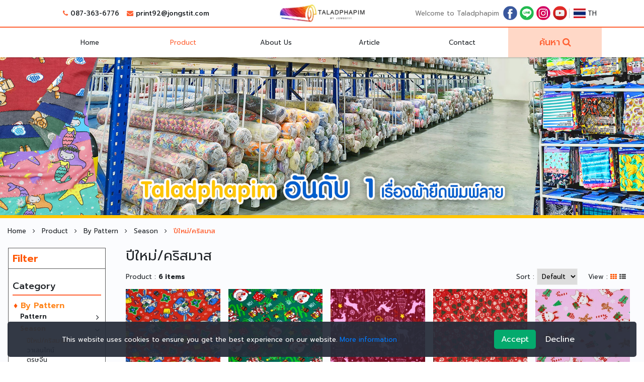

--- FILE ---
content_type: text/html; charset=UTF-8
request_url: https://www.taladphapim.com/en/cate/by-pattern/%E0%B8%9B%E0%B8%B5%E0%B9%83%E0%B8%AB%E0%B8%A1%E0%B9%88-%E0%B8%84%E0%B8%A3%E0%B8%B4%E0%B8%AA%E0%B8%A1%E0%B8%B2%E0%B8%AA
body_size: 7144
content:
<!DOCTYPE html>
<html lang="en">
<head>
	<meta charset="UTF-8">
	<meta name="viewport" content="width=device-width, initial-scale=1.0">
	<meta name="csrf-token" content="mq0Tz5UH9vCnkP4kArqTKvr7Z0NtrwhWoCTk0Ltp">
	<meta name="facebook-domain-verification" content="vj4jajxgkt1p7jjrr7b3urraxn8n6k" />
	<meta name="google-site-verification" content="4FmFG3Ju5WxxxRXOEoDrnFb5Z4ZSRM2GZ7e8Ip46lg8" />
	<meta name="lang" data-lang="en">
    <meta name="gtm" content="GTM-PLX4RSN">
	<meta name="revisit-after" content="7 days">
	<meta name="robots" content="index">
	<meta property="og:type" content="website" />
	<meta property="og:locale" content="th_TH" />
	    <meta property="og:url" content="https://www.taladphapim.com/en/cate/by-pattern/%E0%B8%9B%E0%B8%B5%E0%B9%83%E0%B8%AB%E0%B8%A1%E0%B9%88-%E0%B8%84%E0%B8%A3%E0%B8%B4%E0%B8%AA%E0%B8%A1%E0%B8%B2%E0%B8%AA" />
    <meta property="og:site_name" content="www.taladphapim.com" />
    <meta property="og:image" content="" />
    <meta property="og:title" content="ปีใหม่/คริสมาส" />
    <meta property="og:description" content="Taladphapim" />
	<meta name="description" content="Taladphapim" />
	<meta name="keywords" content="ปีใหม่/คริสมาส,Taladphapim" />
	<meta name="author" content="Taladphapim" />
		<title>ปีใหม่/คริสมาส</title>

    <link rel="icon" href="/picture/Logo%20New.png">
	<link rel="preconnect" href="https://fonts.gstatic.com">
	<link href="https://fonts.googleapis.com/css2?family=Baloo+2:wght@600;700&family=Prompt:wght@100;300;400;500;600;700&display=swap" rel="stylesheet">
	<link rel="stylesheet" type="text/css" href="/css/theme.css?v=251231104943">
<link rel="stylesheet" type="text/css" href="/css/header.min.css?v=251231104943">
<link rel="stylesheet" type="text/css" href="/css/search.min.css?v=251231104943">
<link rel="stylesheet" type="text/css" href="/css/footer.min.css?v=251231104943">
<link rel="stylesheet" type="text/css" href="/lib/font-awesome-4.7.0/css/font-awesome.min.css">
<link rel="stylesheet" type="text/css" href="/lib/bootstrap/dist/css/bootstrap.min.css">
<link rel="stylesheet" type="text/css" href="/css/pdpa.min.css?v=251231104943">
        <link rel="preload" href="/css/product/index.css?v=251231104943" as="style" />
	<link rel="stylesheet" href="/lib/swiper/swiper-bundle.min.css">
    <link rel="stylesheet" href="/lib/fancybox-master/dist/jquery.fancybox.min.css">
	<link rel="stylesheet" type="text/css" href="/css/product/index.css?v=251231104943">

	<style>
		.fancybox-container{
			right: 0;
		}
	</style>
    </head>
<body>
<header class="m-auto">
	<nav class="top d-flex">
		<div class="container-lg m-auto">
			<div class="d-flex justify-content-between">
				<div class="left d-flex my-auto mr-auto ml-0">
					<ul class="contact list-inline m-auto p-0">
                        <li class="phone list-inline-item"><a href="tel:+66873636776" class="bold">087-363-6776</a></li>
                        <li class="email list-inline-item"><a href="mailto:print92@jongstit.com" class="bold">print92@jongstit.com</a></li>
                    </ul>
				</div>
				<div class="center d-none d-md-flex m-auto">
					<a class="logo d-flex" href="/en" title="ตลาดผ้าพิมพ์ | taladphapim.com">
	                    <img class="img-fluid m-auto" src="/picture/header/logo-small.webp" width="50%" height="50%" alt="taladphapim.com" loading="lazy">
					</a>
				</div>
				<div class="right d-flex my-auto ml-auto mr-0">
					<div class="social d-none d-sm-flex">
                        <small class="social-title my-auto mr-2" style="color:#777;">Welcome to Taladphapim</small>
                        <ul class="social-lists list-inline m-auto p-0">
	                        <li class="list-inline-item m-0">
	                            <a href="https://www.facebook.com/taladphapim/" title="facebook" target="_blank">
	                                <img class="lazy img-fluid" src="/picture/ficon1-20x20.jpg" data-src="/picture/ficon1-50x50.jpg" width="50" height="50" alt="Follow us on facebook @taladphapim">
	                            </a>
	                        </li>
	                        <li class="list-inline-item m-0">
	                            <a href="https://line.me/ti/p/~@taladphapim" target="_blank" title="Line">
	                                <img class="lazy img-fluid" src="/picture/licon1-20x20.png" data-src="/picture/licon1-50x50.png" width="50" height="50" alt="Follow us on line @taladphapim">
	                            </a>
	                        </li>
	                        <li class="list-inline-item m-0">
	                            <a href="https://www.instagram.com/taladphapim/?fbclid=IwAR2TTlA5GncLMWN5w5023MqBfX-OOx7YPxrCWHVAbSxkmkFCRTd1P6A3HFQ" title="instagram" target="_blank">
	                                <img class="lazy img-fluid" src="/picture/inicon1-20x20.png" data-src="/picture/inicon1-50x50.png" width="50" height="50" alt="Follow us on instagram @taladphapim">
	                            </a>
	                        </li>
	                        <li class="list-inline-item m-0">
	                            <a href="https://www.youtube.com/channel/UCbjMMBaAAENqHT33xpMyqHg/videos" target="_blank" title="youtube">
	                                <img class="lazy img-fluid" src="/picture/youicon1-20x20.jpg" data-src="/picture/youicon1-50x50.jpg" width="50" height="50" alt="Follow us on youtube JS Print">
	                            </a>
	                        </li>
	                    </ul>
                    </div>
                    <div class="lang d-flex my-auto ml-1 mr-auto pl-2">
                                                    <a href="https://www.taladphapim.com/th/cate/by-pattern/%E0%B8%9B%E0%B8%B5%E0%B9%83%E0%B8%AB%E0%B8%A1%E0%B9%88-%E0%B8%84%E0%B8%A3%E0%B8%B4%E0%B8%AA%E0%B8%A1%E0%B8%B2%E0%B8%AA" class="d-flex m-auto">
                                <img src="\images\lang\th.webp" alt="Thai" class="img-fluid mr-1" width="50" height="50">
                                <span class="m-auto">TH</span>
                            </a>
                                            </div>
				</div>
			</div>
		</div>
	</nav>
	<nav class="body d-flex">
		<div class="container-lg m-auto">
			<div class="d-flex d-lg-none">
				<div class="m-auto">
					<a class="logo" href="/en" title="ตลาดผ้าพิมพ์ | taladphapim.com">
	                    <img class="img-fluid" src="/picture/header/logo-small.webp" width="50%" height="50%" alt="taladphapim.com" loading="lazy">
					</a>
				</div>
				<div class="m-auto">
					<ul class="m-icon-box list-inline d-flex m-auto d-lg-none">
	                    <li class="m-search-icon list-inline-item pr-2 d-flex flex-column" id="m-search-icon" data-toggle="modal" data-target="#searchModal"></li>
	                    <li class="m-menu-icon list-inline-item m-auto d-flex flex-column" id="m-menu-icon"></li>
	                </ul>
				</div>
			</div>
			<div class="d-flex">
				<ul class="menubar list-unstyled d-lg-flex justify-content-around align-content-center m-auto p-0" id="MenuBar">
					<li class="d-lg-none">
						<div class="slider_header d-flex">
							<div class="my-auto ml-2 mr-auto">
								<div class="logo d-flex">
									<img class="img-fluid" src="/picture/header/logo-small.webp" width="50%" height="50%" alt="taladphapim.com" loading="lazy">
								</div>
							</div>
							<div class="my-auto ml-auto mr-3">
								<i class="fa fa-times" aria-hidden="true" onclick="sidebar()"></i>
							</div>
						</div>
					</li>
					<li class="my-auto mx-0">
						<a href="/en" class="d-block py-3 px-3 px-lg-2 ">
                            Home
                        </a>
					</li>
					
					<li class="my-auto mx-0 active">
						<a href="/en/products" class="d-block py-3 px-3 px-lg-2 active">
                            Product
                        </a>
					</li>
					<li class="my-auto mx-0">
                        <a href="/en/about_us" class="d-block py-3 px-3 px-lg-2 ">
                            About Us
                        </a>
                    </li>
                    <li class="my-auto mx-0">
                        <a href="/en/article" class="d-block py-3 px-3 px-lg-2 ">
                            Article
                        </a>
                    </li>
                    <li class="my-auto mx-0">
                        <a href="/en/contact" class="d-block py-3 px-3 px-lg-2 ">
                            Contact
                        </a>
                    </li>
                    <li class="d-lg-none my-auto mx-0">
                    	<div class="social p-3">
	                    	<h6 class="title">Following</h6>
	                    	<ul class="social-lists list-inline m-auto p-0">
		                        <li class="list-inline-item m-0">
		                            <a href="https://www.facebook.com/taladphapim/" title="facebook" target="_blank">
		                                <img class="lazy img-fluid" src="/picture/ficon1-20x20.jpg" data-src="/picture/ficon1-50x50.jpg" width="50" height="50" alt="Follow us on facebook @taladphapim">
		                            </a>
		                        </li>
		                        <li class="list-inline-item m-0">
		                            <a href="https://line.me/ti/p/~@taladphapim" target="_blank" title="Line">
		                                <img class="lazy img-fluid" src="/picture/licon1-20x20.png" data-src="/picture/licon1-50x50.png" width="50" height="50" alt="Follow us on line @taladphapim">
		                            </a>
		                        </li>
		                        <li class="list-inline-item m-0">
		                            <a href="https://www.instagram.com/taladphapim/?fbclid=IwAR2TTlA5GncLMWN5w5023MqBfX-OOx7YPxrCWHVAbSxkmkFCRTd1P6A3HFQ" title="instagram" target="_blank">
		                                <img class="lazy img-fluid" src="/picture/inicon1-20x20.png" data-src="/picture/inicon1-50x50.png" width="50" height="50" alt="Follow us on instagram @taladphapim">
		                            </a>
		                        </li>
		                        <li class="list-inline-item m-0">
		                            <a href="https://www.youtube.com/channel/UCbjMMBaAAENqHT33xpMyqHg/videos" target="_blank" title="youtube">
		                                <img class="lazy img-fluid" src="/picture/youicon1-20x20.jpg" data-src="/picture/youicon1-50x50.jpg" width="50" height="50" alt="Follow us on youtube JS Print">
		                            </a>
		                        </li>
		                    </ul>
	                    </div>
                    </li>
                    <li class="d-lg-none my-auto mx-0">
                    	<div class="address p-3">
                    		<h6 class="title">Contact Channel</h6>
	                        <p>
	                            taladphapim(Jong Stit Co., Ltd.)<br>
	                            136/4 Moo 1 Soi Wat Phojae Ekachai Road,, Khaerai, Khatumban, Samut Sakhon 74110
	                        </p>
                    	</div>
                    </li>
                    <li class="my-auto mx-0 d-none d-lg-inline searchBlock">
                        <a href="javascript:void(0)" data-toggle="modal" data-target="#searchModal" class="d-block py-3 px-3 px-lg-2 ">ค้นหา</a>
                    </li>
				</ul>
			</div>
		</div>
	</nav>
</header>
<div class="modal fade" id="searchModal" tabindex="-1" role="dialog" aria-labelledby="exampleModalLabel" aria-hidden="true">
	<div class="modal-dialog" role="document">
	    <div class="modal-content">
		    <div class="modal-header">
		        <form id="searchForm" action="/search/make" autocomplete="off">
		      		<div class="icon">
		      			<input type="text" name="keywords" placeholder="ค้นหาสินค้า ที่นี่!">
		      			<span class="search-icon"></span>
		      			<span class="deltext-icon"></span>
		      		</div>
		      		<button type="button" class="btn close-btn d-sm-none" data-dismiss="modal">Close</button>
		      	</form>
		    </div>
		    <div class="modal-body">
		    	<div class="search-display">
      			</div>
		    </div>
	      	<div class="modal-footer">
	        	<p class="ps d-none d-sm-block"><b>Click</b> or press <b>Enter</b> to select</p>
		        <p class="ps d-none d-sm-block">
		        	<i class="fa fa-arrow-up" aria-hidden="true"></i>
		        	<i class="fa fa-arrow-down" aria-hidden="true"></i>
		        	to navigate
		        </p>
		        <p class="ps d-none d-sm-block"><b>ESC</b> to close</p>
		        <p class="d-sm-none">
		          	<a class="logo" href="/en" title="ตลาดผ้าพิมพ์ | taladphapim.com">
	                    <img class="img-fluid" src="/picture/header/logo-small.webp" width="50%" height="50%" alt="taladphapim.com" loading="lazy">
					</a>
		        </p>
	      	</div>
	    </div>
	</div>
</div><div class="scrollup right">
    <i class="fa fa-arrow-up"></i>
</div>	<div id="content" class="bg">
		<section id="top">
	    			    	<div class="slide dropleft">
		    		<div class="swiper banners">
		                <div class="swiper-wrapper">
		                			                				                    		<div class="swiper-slide">
				                    	<picture>
				                    				                                			                                		<img src="/en/banner/175-bn-602b43f0333b31613448176.jpg" alt="" class="img-fluid" width="1420" height="340">
		                                					                    	</picture>
				                    </div>
		                    			                    		                </div>
		                		            </div>
		    	</div>
		    		    <nav class="path py-2 py-lg-2 my-2 d-flex">
			    <div class="container-fluid d-flex flex-column flex-lg-row m-auto">
			    	<ul class="path-lists list-inline ml-0 ml-lg-0 my-auto">
			        	<li class="path-item list-inline-item">
			        		<a href="/en">
			        			Home
			        		</a>
			        	</li>
			        				        		<li class="path-item list-inline-item">
			        			<a href="https://www.taladphapim.com/en/products">
			        				Product
			        			</a>
			        		</li>
			        					        						        				<li class="path-item list-inline-item">
			        									        					<a href="/en/cate/by-pattern" title="By Pattern">
						        				By Pattern
						        			</a>
					        							        			</li>
			        						        					        						        				<li class="path-item list-inline-item">
			        									        					<a href="/en/cate/by-pattern/season" title="Season">
						        				Season
						        			</a>
					        							        			</li>
			        						        					        							        			<li class="path-item list-inline-item active">
				        				ปีใหม่/คริสมาส
				        			</li>
			        						        					        				        </ul>
			    </div>
	    	</nav>
		</section>
		<section id="mid">
			<div class="container-fluid p-0 pt-md-2 pb-md-4 pl-md-3 pr-md-2 pl-lg-3 pr-lg-1">
				<div class="row m-0 d-flex flex-column-reverse flex-md-row">
					<div class="col-12 col-md-3 col-lg-2 p-0 pl-md-0 pr-md-3">
						<div id="filter-backdrop" class="filter-backdrop"></div>
<div id="filter-bar" class="filter-bar d-flex flex-column d-md-block">
	<div class="filter-head py-2 d-flex d-md-block">
		<h5 class="filter-head-title px-2 my-auto">Filter</h5>
		<i class="fa fa-times my-auto ml-auto mr-3 filter-head-close d-md-none"></i>
	</div>
	<div class="filter-body">
		<div class="sec1">
			<h6 class="filter-title px-2 pb-2 pt-3 pt-md-2 my-0 mt-3 mb-2">
				Category
			</h6>
			<ul class="category main_dd"><li class="cate1 active">
                            <div class="d-flex">
                            <a href="/en/cate/by-pattern" title="By Pattern" class="bold">
                            By Pattern
                            </a>
                            <span class="dd-icon d-flex"></span>
                            </div><ul class="sub_category sub_dd"><li class="scate1 ">
                            <div class="d-flex">
                            <a href="/en/cate/by-pattern/pattern" title="Pattern" class="bold">
                            Pattern
                            </a>
                            <span class="dd-icon d-flex"></span>
                            </div><ul class="sub_category sub_dd"><li class="scate3 ">
                            <div class="d-flex">
                            <a href="/en/cate/by-pattern/cartoon-pattern" title="Cartoon Pattern" class="bold">
                            Cartoon Pattern
                            </a>
                            <span class="dd-icon d-flex"></span>
                            </div><ul class="sub_category sub_dd"><li class="scate4 ">
                            <div class="d-flex">
                            <a href="/en/cate/by-pattern/ฺbear" title="Bear" class="">
                            Bear
                            </a>
                            
                            </div></li><li class="scate5 ">
                            <div class="d-flex">
                            <a href="/en/cate/by-pattern/rabbit" title="Rabbit" class="">
                            Rabbit
                            </a>
                            
                            </div></li><li class="scate6 ">
                            <div class="d-flex">
                            <a href="/en/cate/by-pattern/dinosaur" title="Dinosaur" class="">
                            Dinosaur
                            </a>
                            
                            </div></li><li class="scate7 ">
                            <div class="d-flex">
                            <a href="/en/cate/by-pattern/unicorn" title="Unicorn" class="">
                            Unicorn
                            </a>
                            
                            </div></li><li class="scate8 ">
                            <div class="d-flex">
                            <a href="/en/cate/by-pattern/duck" title="Duck" class="">
                            Duck
                            </a>
                            
                            </div></li><li class="scate9 ">
                            <div class="d-flex">
                            <a href="/en/cate/by-pattern/more" title="More..." class="">
                            More...
                            </a>
                            
                            </div></li></ul></li><li class="scate10 ">
                            <div class="d-flex">
                            <a href="/en/cate/by-pattern/sport-pattern" title="Sport Pattern" class="">
                            Sport Pattern
                            </a>
                            
                            </div></li><li class="scate11 ">
                            <div class="d-flex">
                            <a href="/en/cate/by-pattern/fashion-pattern" title="Fashion Pattern" class="bold">
                            Fashion Pattern
                            </a>
                            <span class="dd-icon d-flex"></span>
                            </div><ul class="sub_category sub_dd"><li class="scate12 ">
                            <div class="d-flex">
                            <a href="/en/cate/by-pattern/polka-dot" title="Polka dot" class="">
                            Polka dot
                            </a>
                            
                            </div></li><li class="scate13 ">
                            <div class="d-flex">
                            <a href="/en/cate/by-pattern/ผ้าพิมพ์ลายตาราง-ลายสก๊อต" title="ผ้าพิมพ์ลายตาราง/สก๊อต" class="">
                            ผ้าพิมพ์ลายตาราง/สก๊อต
                            </a>
                            
                            </div></li><li class="scate14 ">
                            <div class="d-flex">
                            <a href="/en/cate/by-pattern/ผ้าพิมพ์ลายริ้ว-ลายทาง" title="ผ้าพิมพ์ลายริ้ว/ทาง" class="">
                            ผ้าพิมพ์ลายริ้ว/ทาง
                            </a>
                            
                            </div></li><li class="scate15 ">
                            <div class="d-flex">
                            <a href="/en/cate/by-pattern/ผ้าพิมพ์ลายผิวสัตว์" title="ผ้าพิมพ์ลายผิวสัตว์" class="">
                            ผ้าพิมพ์ลายผิวสัตว์
                            </a>
                            
                            </div></li><li class="scate16 ">
                            <div class="d-flex">
                            <a href="/en/cate/by-pattern/ผ้าพิมพ์ลายไทย" title="ผ้าพิมพ์ลายไทย" class="">
                            ผ้าพิมพ์ลายไทย
                            </a>
                            
                            </div></li><li class="scate17 ">
                            <div class="d-flex">
                            <a href="/en/cate/by-pattern/more-2" title="More..." class="">
                            More...
                            </a>
                            
                            </div></li></ul></li><li class="scate18 ">
                            <div class="d-flex">
                            <a href="/en/cate/by-pattern/ผ้าพิมพ์ลายมัดย้อม-ลายดอก" title="ผ้าพิมพ์ลายมัดย้อม/ดอก" class="">
                            ผ้าพิมพ์ลายมัดย้อม/ดอก
                            </a>
                            
                            </div></li><li class="scate19 ">
                            <div class="d-flex">
                            <a href="/en/cate/by-pattern/ผ้าพิมพ์ลายทหาร-ลายพราง" title="ผ้าพิมพ์ลายทหาร/พราง" class="">
                            ผ้าพิมพ์ลายทหาร/พราง
                            </a>
                            
                            </div></li><li class="scate20 ">
                            <div class="d-flex">
                            <a href="/en/cate/by-pattern/ผ้าพิมพ์ลายบ๊อกเซอร์" title="ผ้าพิมพ์ลายบ๊อกเซอร์" class="">
                            ผ้าพิมพ์ลายบ๊อกเซอร์
                            </a>
                            
                            </div></li></ul></li><li class="scate2 active">
                            <div class="d-flex">
                            <a href="/en/cate/by-pattern/season" title="Season" class="bold">
                            Season
                            </a>
                            <span class="dd-icon d-flex"></span>
                            </div><ul class="sub_category sub_dd"><li class="scate21 active">
                            <div class="d-flex">
                            <a href="/en/cate/by-pattern/ปีใหม่-คริสมาส" title="ปีใหม่/คริสมาส" class="">
                            ปีใหม่/คริสมาส
                            </a>
                            
                            </div></li><li class="scate22 ">
                            <div class="d-flex">
                            <a href="/en/cate/by-pattern/วาเลนไทน์" title="วาเลนไทน์" class="">
                            วาเลนไทน์
                            </a>
                            
                            </div></li><li class="scate23 ">
                            <div class="d-flex">
                            <a href="/en/cate/by-pattern/ตรุษจีน" title="ตรุษจีน" class="">
                            ตรุษจีน
                            </a>
                            
                            </div></li><li class="scate24 ">
                            <div class="d-flex">
                            <a href="/en/cate/by-pattern/สงกรานต์" title="สงกรานต์" class="">
                            สงกรานต์
                            </a>
                            
                            </div></li><li class="scate25 ">
                            <div class="d-flex">
                            <a href="/en/cate/by-pattern/ฮาลาวิน" title="ฮาลาวิน" class="">
                            ฮาลาวิน
                            </a>
                            
                            </div></li></ul></li></ul></li><li class="cate2 ">
                            <div class="d-flex">
                            <a href="/en/cate/green-item" title="Green Item" class="">
                            Green Item
                            </a>
                            
                            </div></li><li class="cate3 ">
                            <div class="d-flex">
                            <a href="/en/cate/by-fabric-type" title="By Fabric Type" class="bold">
                            By Fabric Type
                            </a>
                            <span class="dd-icon d-flex"></span>
                            </div><ul class="sub_category sub_dd"><li class="scate26 ">
                            <div class="d-flex">
                            <a href="/en/cate/by-fabric-type/micro" title="Micro" class="">
                            Micro
                            </a>
                            
                            </div></li><li class="scate27 ">
                            <div class="d-flex">
                            <a href="/en/cate/by-fabric-type/tk" title="TK" class="">
                            TK
                            </a>
                            
                            </div></li><li class="scate29 ">
                            <div class="d-flex">
                            <a href="/en/cate/by-fabric-type/ib" title="IB" class="">
                            IB
                            </a>
                            
                            </div></li><li class="scate31 ">
                            <div class="d-flex">
                            <a href="/en/cate/by-fabric-type/pique" title="Pique" class="">
                            Pique
                            </a>
                            
                            </div></li><li class="scate54 ">
                            <div class="d-flex">
                            <a href="/en/cate/by-fabric-type/tc-fabric-printed" title="TC fabric printed" class="">
                            TC fabric printed
                            </a>
                            
                            </div></li><li class="scate49 ">
                            <div class="d-flex">
                            <a href="/en/cate/by-fabric-type/rip" title="Rip" class="">
                            Rip
                            </a>
                            
                            </div></li><li class="scate51 ">
                            <div class="d-flex">
                            <a href="/en/cate/by-fabric-type/ia-fabric-printed" title="IA fabric printed" class="">
                            IA fabric printed
                            </a>
                            
                            </div></li></ul></li><li class="cate4 ">
                            <div class="d-flex">
                            <a href="/en/cate/by-application" title="ฺBy Application" class="bold">
                            ฺBy Application
                            </a>
                            <span class="dd-icon d-flex"></span>
                            </div><ul class="sub_category sub_dd"><li class="scate40 ">
                            <div class="d-flex">
                            <a href="/en/cate/by-application/pajamas" title="Pajamas" class="">
                            Pajamas
                            </a>
                            
                            </div></li><li class="scate41 ">
                            <div class="d-flex">
                            <a href="/en/cate/by-application/children" title="Children" class="">
                            Children
                            </a>
                            
                            </div></li><li class="scate42 ">
                            <div class="d-flex">
                            <a href="/en/cate/by-application/sports-clothes" title="Sport" class="">
                            Sport
                            </a>
                            
                            </div></li><li class="scate43 ">
                            <div class="d-flex">
                            <a href="/en/cate/by-application/boxer" title="Boxer" class="">
                            Boxer
                            </a>
                            
                            </div></li><li class="scate44 ">
                            <div class="d-flex">
                            <a href="/en/cate/by-application/fashion" title="Fashion" class="">
                            Fashion
                            </a>
                            
                            </div></li><li class="scate45 ">
                            <div class="d-flex">
                            <a href="/en/cate/by-application/็hawaiian" title="Hawaiian" class="">
                            Hawaiian
                            </a>
                            
                            </div></li><li class="scate48 ">
                            <div class="d-flex">
                            <a href="/en/cate/by-application/more" title="More..." class="">
                            More...
                            </a>
                            
                            </div></li></ul></li></ul>
		</div>
		
							<div class="sec3">
				<h6 class="filter-title px-2 pt-3 pb-2 my-0 mt-0 mb-2">
					Width
				</h6>
				<ul class="filter list-unstyled m-0" id="width">
										<li>
						<div class="main-menu">
							<div class="py-1 pl-3 pr-4 my-auto">
								<input type="checkbox" name="width" value="62"  />
								<label for="width" name="width" class="m-0">62 UP</label>
							</div>
						</div>
					</li>
									<li>
						<div class="main-menu">
							<div class="py-1 pl-3 pr-4 my-auto">
								<input type="checkbox" name="width" value="64"  />
								<label for="width" name="width" class="m-0">64 UP</label>
							</div>
						</div>
					</li>
									<li>
						<div class="main-menu">
							<div class="py-1 pl-3 pr-4 my-auto">
								<input type="checkbox" name="width" value="68"  />
								<label for="width" name="width" class="m-0">68 UP</label>
							</div>
						</div>
					</li>
									<li>
						<div class="main-menu">
							<div class="py-1 pl-3 pr-4 my-auto">
								<input type="checkbox" name="width" value="68"  />
								<label for="width" name="width" class="m-0">68 UP</label>
							</div>
						</div>
					</li>
									<li>
						<div class="main-menu">
							<div class="py-1 pl-3 pr-4 my-auto">
								<input type="checkbox" name="width" value="72"  />
								<label for="width" name="width" class="m-0">72 UP</label>
							</div>
						</div>
					</li>
									<li>
						<div class="main-menu">
							<div class="py-1 pl-3 pr-4 my-auto">
								<input type="checkbox" name="width" value="72"  />
								<label for="width" name="width" class="m-0">72 UP</label>
							</div>
						</div>
					</li>
								</ul>
			</div>


			
			</div>
	<div class="filter-foot py-2 d-flex d-md-none">
		<div class="my-auto ml-auto mr-3">
			<button class="btn-filter-reset" disabled="disabled">Reset</button>
			<button class="btn-filter-done">Done</button>
		</div>
	</div>
</div>
					</div>
					<div class="col-12 col-md-9 col-lg-10 p-0 px-lg-3 pr-lg-0">
						<h1 class="page-title m-0 px-2 d-none d-lg-block">
															<a href="/en/cate/by-pattern/ปีใหม่-คริสมาส" title="ปีใหม่/คริสมาส">ปีใหม่/คริสมาส</a>
											    	</h1>
						<ul class="tool-bar list-inline d-flex my-2 my-md-0">
							<li class="left ml-0 px-2 d-flex">
								<p class="my-auto">
									Product : <b>6 items</b>
								</p>
							</li>
							<li class="right mr-0 px-2 d-md-flex">
								<div class="sort-bar d-flex ml-lg-auto mr-lg-0">
									<ul id="sort-menu" class="list-inline ml-auto mr-0 d-flex d-lg-block">
	<li class="list-inline-item m-0 m-md-2">
		<form class="d-none d-md-block">
			<label class="m-0">Sort :</label>
			<select name="sorting">
				<option value="0" >Default</option>
				<option value="1" >Lastest</option>
				<option value="2" >First</option>
			</select>
		</form>
		<div class="sort-icon sort-menu-m-icon sort-menu-m-dropdown d-md-none d-flex flex-column">
			<label class="m-auto">Sort</label>
			<div class="sort-menu-m-dropdown-lists">
				<a href="#" name="sorting" title="Default" class="lists " data-sort="0">Default</a>
				<a href="#" name="sorting" title="Lastest" class="lists " data-sort="1">Lastest</a>
				<a href="#" name="sorting" title="first" class="lists " data-sort="2">First</a>
			</div>
		</div>
	</li>
	<li class="list-inline-item m-0 m-md-2">
		<div class="d-none d-md-block">
			<label class="m-0">View :</label>
			<a href="/en/products/view/1" title="Grid" class="icon-grid active">
				<i class="fa fa-th" aria-hidden="true"></i>
			</a>
			<a href="/en/products/view/2" title="List" class="icon-list ">
				<i class="fa fa-th-list" aria-hidden="true"></i>
			</a>
		</div>
		<div class="view-icon sort-menu-m-icon sort-menu-m-dropdown d-md-none d-flex flex-column">
			<label class="m-auto">View</label>
			<div class="sort-menu-m-dropdown-lists">
				<a href="/en/products/view/1" title="Grid" class="lists active">Grid</a>
				<a href="/en/products/view/2" title="List" class="lists ">List</a>
			</div>
		</div>
	</li>
	<li class="list-inline-item m-0 m-md-2 d-md-none">
		<div class="filter-icon sort-menu-m-icon d-md-none d-flex flex-column">
			<sup>
				<small>
					0
				</small>
			</sup>
			<label class="m-auto">Filter</label>
		</div>
	</li>
</ul>								</div>
							</li>
						</ul>
												<div id="products" class="products row m-0">
																								<div class="col-6 col-md-4 col-lg-2 px-1 px-md-2">
										<div class="card mb-3">
											<div class="card-img">
                                                                                                <a href="/en/product/ลายพิมพ์-กระต่ายคริสต์มาส?cate=1&amp;scate=2,21" title="ลายพิมพ์ กระต่ายคริสต์มาส">
													<img class="lazy img-fluid" src="/en/product/50/15479-15479.webp" data-src="/en/product/300/15479-15479.webp" alt="ลายพิมพ์ กระต่ายคริสต์มาส" width="300" height="300">
												</a>
											</div>
																							<div class="card-img-group d-none d-lg-flex">
													<ul class="product-group-lists list-inline m-lg-auto ">
																													<li class="list-inline-item m-0 first" data-hover="/en/product/300/15479-15479.webp">
																<a href="/en/product/640/15479-15479.webp" title="ลายพิมพ์ กระต่ายคริสต์มาส" data-fancybox="">
																	<img src="/en/product/50/15479-15479.webp" class="img-fluid" alt="ลายพิมพ์ กระต่ายคริสต์มาส" loading="lazy" width="50" height="50">
																</a>
															</li>
																													<li class="list-inline-item m-0 " data-hover="/en/product/300/15480-15480.webp">
																<a href="/en/product/640/15480-15480.webp" title="ลายพิมพ์ กระต่ายคริสต์มาส" data-fancybox="">
																	<img src="/en/product/50/15480-15480.webp" class="img-fluid" alt="ลายพิมพ์ กระต่ายคริสต์มาส" loading="lazy" width="50" height="50">
																</a>
															</li>
																													<li class="list-inline-item m-0 " data-hover="/en/product/300/15481-15481.webp">
																<a href="/en/product/640/15481-15481.webp" title="ลายพิมพ์ กระต่ายคริสต์มาส" data-fancybox="">
																	<img src="/en/product/50/15481-15481.webp" class="img-fluid" alt="ลายพิมพ์ กระต่ายคริสต์มาส" loading="lazy" width="50" height="50">
																</a>
															</li>
																													<li class="list-inline-item m-0 " data-hover="/en/product/300/15482-15482.webp">
																<a href="/en/product/640/15482-15482.webp" title="ลายพิมพ์ กระต่ายคริสต์มาส" data-fancybox="">
																	<img src="/en/product/50/15482-15482.webp" class="img-fluid" alt="ลายพิมพ์ กระต่ายคริสต์มาส" loading="lazy" width="50" height="50">
																</a>
															</li>
																													<li class="list-inline-item m-0 " data-hover="/en/product/300/15483-15483.webp">
																<a href="/en/product/640/15483-15483.webp" title="ลายพิมพ์ กระต่ายคริสต์มาส" data-fancybox="">
																	<img src="/en/product/50/15483-15483.webp" class="img-fluid" alt="ลายพิมพ์ กระต่ายคริสต์มาส" loading="lazy" width="50" height="50">
																</a>
															</li>
																												<a class="card-img-group-view" href="/en/product/ลายพิมพ์-กระต่ายคริสต์มาส?cate=1&amp;scate=2,21" title="view more"></a>
													</ul>
												</div>
																						<div class="card-body px-2 py-2">
                                                                                                    <div class="group mb-1">
                                                        <p class="m-auto text-center">
                                                            PI336 | NA1905
                                                        </p>
                                                    </div>
                                                												<div class="name text-center">
													<a href="/en/product/ลายพิมพ์-กระต่ายคริสต์มาส?cate=1&amp;scate=2,21" title="ลายพิมพ์ กระต่ายคริสต์มาส">
														ลายพิมพ์ กระต่ายคริสต์มาส
													</a>
												</div>
												<div class="desc d-flex flex-column mt-1">
													<div class="m-auto">
														<div class="width">
															<label class="m-0">
																Width :
															</label>
															<p class="my-0 ml-1 d-inline">72/74&quot;</p>
														</div>
														<div class="weight">
															<label class="m-0">
																Weight :
															</label>
															<p class="my-0 ml-1 d-inline">140 GSM</p>
														</div>
														<div class="length">
															<label class="m-0">
																Length :
															</label>
															<p class="my-0 ml-1 d-inline">4.2 yard / kgs</p>
														</div>
													</div>
												</div>
											</div>
										</div>
									</div>
																	<div class="col-6 col-md-4 col-lg-2 px-1 px-md-2">
										<div class="card mb-3">
											<div class="card-img">
                                                                                                <a href="/en/product/ลายพิมพ์-โอ้คริสต์มาส?cate=1&amp;scate=2,21" title="ลายพิมพ์ โอ้คริสต์มาส">
													<img class="lazy img-fluid" src="/en/product/50/15440-15440.webp" data-src="/en/product/300/15440-15440.webp" alt="ลายพิมพ์ โอ้คริสต์มาส" width="300" height="300">
												</a>
											</div>
																							<div class="card-img-group d-none d-lg-flex">
													<ul class="product-group-lists list-inline m-lg-auto ">
																													<li class="list-inline-item m-0 first" data-hover="/en/product/300/15440-15440.webp">
																<a href="/en/product/640/15440-15440.webp" title="ลายพิมพ์ โอ้คริสต์มาส" data-fancybox="">
																	<img src="/en/product/50/15440-15440.webp" class="img-fluid" alt="ลายพิมพ์ โอ้คริสต์มาส" loading="lazy" width="50" height="50">
																</a>
															</li>
																													<li class="list-inline-item m-0 " data-hover="/en/product/300/15441-15441.webp">
																<a href="/en/product/640/15441-15441.webp" title="ลายพิมพ์ โอ้คริสต์มาส" data-fancybox="">
																	<img src="/en/product/50/15441-15441.webp" class="img-fluid" alt="ลายพิมพ์ โอ้คริสต์มาส" loading="lazy" width="50" height="50">
																</a>
															</li>
																													<li class="list-inline-item m-0 " data-hover="/en/product/300/15442-15442.webp">
																<a href="/en/product/640/15442-15442.webp" title="ลายพิมพ์ โอ้คริสต์มาส" data-fancybox="">
																	<img src="/en/product/50/15442-15442.webp" class="img-fluid" alt="ลายพิมพ์ โอ้คริสต์มาส" loading="lazy" width="50" height="50">
																</a>
															</li>
																													<li class="list-inline-item m-0 " data-hover="/en/product/300/15443-15443.webp">
																<a href="/en/product/640/15443-15443.webp" title="ลายพิมพ์ โอ้คริสต์มาส" data-fancybox="">
																	<img src="/en/product/50/15443-15443.webp" class="img-fluid" alt="ลายพิมพ์ โอ้คริสต์มาส" loading="lazy" width="50" height="50">
																</a>
															</li>
																												<a class="card-img-group-view" href="/en/product/ลายพิมพ์-โอ้คริสต์มาส?cate=1&amp;scate=2,21" title="view more"></a>
													</ul>
												</div>
																						<div class="card-body px-2 py-2">
                                                                                                    <div class="group mb-1">
                                                        <p class="m-auto text-center">
                                                            PI336 | NA1894
                                                        </p>
                                                    </div>
                                                												<div class="name text-center">
													<a href="/en/product/ลายพิมพ์-โอ้คริสต์มาส?cate=1&amp;scate=2,21" title="ลายพิมพ์ โอ้คริสต์มาส">
														ลายพิมพ์ โอ้คริสต์มาส
													</a>
												</div>
												<div class="desc d-flex flex-column mt-1">
													<div class="m-auto">
														<div class="width">
															<label class="m-0">
																Width :
															</label>
															<p class="my-0 ml-1 d-inline">72/74&quot;</p>
														</div>
														<div class="weight">
															<label class="m-0">
																Weight :
															</label>
															<p class="my-0 ml-1 d-inline">140 GSM</p>
														</div>
														<div class="length">
															<label class="m-0">
																Length :
															</label>
															<p class="my-0 ml-1 d-inline">4.2 yard / kgs</p>
														</div>
													</div>
												</div>
											</div>
										</div>
									</div>
																	<div class="col-6 col-md-4 col-lg-2 px-1 px-md-2">
										<div class="card mb-3">
											<div class="card-img">
                                                                                                <a href="/en/product/ลายพิมพ์-กวางเรนเดียร์?cate=1&amp;scate=2,21" title="ลายพิมพ์ กวางเรนเดียร์">
													<img class="lazy img-fluid" src="/en/product/50/15435-15435.webp" data-src="/en/product/300/15435-15435.webp" alt="ลายพิมพ์ กวางเรนเดียร์" width="300" height="300">
												</a>
											</div>
																							<div class="card-img-group d-none d-lg-flex">
													<ul class="product-group-lists list-inline m-lg-auto ">
																													<li class="list-inline-item m-0 first" data-hover="/en/product/300/15435-15435.webp">
																<a href="/en/product/640/15435-15435.webp" title="ลายพิมพ์ กวางเรนเดียร์" data-fancybox="">
																	<img src="/en/product/50/15435-15435.webp" class="img-fluid" alt="ลายพิมพ์ กวางเรนเดียร์" loading="lazy" width="50" height="50">
																</a>
															</li>
																													<li class="list-inline-item m-0 " data-hover="/en/product/300/15431-15431.webp">
																<a href="/en/product/640/15431-15431.webp" title="ลายพิมพ์ กวางเรนเดียร์" data-fancybox="">
																	<img src="/en/product/50/15431-15431.webp" class="img-fluid" alt="ลายพิมพ์ กวางเรนเดียร์" loading="lazy" width="50" height="50">
																</a>
															</li>
																													<li class="list-inline-item m-0 " data-hover="/en/product/300/15432-15432.webp">
																<a href="/en/product/640/15432-15432.webp" title="ลายพิมพ์ กวางเรนเดียร์" data-fancybox="">
																	<img src="/en/product/50/15432-15432.webp" class="img-fluid" alt="ลายพิมพ์ กวางเรนเดียร์" loading="lazy" width="50" height="50">
																</a>
															</li>
																													<li class="list-inline-item m-0 " data-hover="/en/product/300/15433-15433.webp">
																<a href="/en/product/640/15433-15433.webp" title="ลายพิมพ์ กวางเรนเดียร์" data-fancybox="">
																	<img src="/en/product/50/15433-15433.webp" class="img-fluid" alt="ลายพิมพ์ กวางเรนเดียร์" loading="lazy" width="50" height="50">
																</a>
															</li>
																													<li class="list-inline-item m-0 " data-hover="/en/product/300/15434-15434.webp">
																<a href="/en/product/640/15434-15434.webp" title="ลายพิมพ์ กวางเรนเดียร์" data-fancybox="">
																	<img src="/en/product/50/15434-15434.webp" class="img-fluid" alt="ลายพิมพ์ กวางเรนเดียร์" loading="lazy" width="50" height="50">
																</a>
															</li>
																												<a class="card-img-group-view" href="/en/product/ลายพิมพ์-กวางเรนเดียร์?cate=1&amp;scate=2,21" title="view more"></a>
													</ul>
												</div>
																						<div class="card-body px-2 py-2">
                                                                                                    <div class="group mb-1">
                                                        <p class="m-auto text-center">
                                                            PI336 | NA1877
                                                        </p>
                                                    </div>
                                                												<div class="name text-center">
													<a href="/en/product/ลายพิมพ์-กวางเรนเดียร์?cate=1&amp;scate=2,21" title="ลายพิมพ์ กวางเรนเดียร์">
														ลายพิมพ์ กวางเรนเดียร์
													</a>
												</div>
												<div class="desc d-flex flex-column mt-1">
													<div class="m-auto">
														<div class="width">
															<label class="m-0">
																Width :
															</label>
															<p class="my-0 ml-1 d-inline">68/70&quot;</p>
														</div>
														<div class="weight">
															<label class="m-0">
																Weight :
															</label>
															<p class="my-0 ml-1 d-inline">250 GSM</p>
														</div>
														<div class="length">
															<label class="m-0">
																Length :
															</label>
															<p class="my-0 ml-1 d-inline">2.46 yard / kgs</p>
														</div>
													</div>
												</div>
											</div>
										</div>
									</div>
																	<div class="col-6 col-md-4 col-lg-2 px-1 px-md-2">
										<div class="card mb-3">
											<div class="card-img">
                                                                                                <a href="/en/product/ลายพิมพ์-คริสต์มาสอีฟ?cate=1&amp;scate=2,21" title="ลายพิมพ์ คริสต์มาสอีฟ">
													<img class="lazy img-fluid" src="/en/product/50/15413-15413.webp" data-src="/en/product/300/15413-15413.webp" alt="ลายพิมพ์ คริสต์มาสอีฟ" width="300" height="300">
												</a>
											</div>
																							<div class="card-img-group d-none d-lg-flex">
													<ul class="product-group-lists list-inline m-lg-auto ">
																													<li class="list-inline-item m-0 first" data-hover="/en/product/300/15413-15413.webp">
																<a href="/en/product/640/15413-15413.webp" title="ลายพิมพ์ คริสต์มาสอีฟ" data-fancybox="">
																	<img src="/en/product/50/15413-15413.webp" class="img-fluid" alt="ลายพิมพ์ คริสต์มาสอีฟ" loading="lazy" width="50" height="50">
																</a>
															</li>
																													<li class="list-inline-item m-0 " data-hover="/en/product/300/15414-15414.webp">
																<a href="/en/product/640/15414-15414.webp" title="ลายพิมพ์ คริสต์มาสอีฟ" data-fancybox="">
																	<img src="/en/product/50/15414-15414.webp" class="img-fluid" alt="ลายพิมพ์ คริสต์มาสอีฟ" loading="lazy" width="50" height="50">
																</a>
															</li>
																												<a class="card-img-group-view" href="/en/product/ลายพิมพ์-คริสต์มาสอีฟ?cate=1&amp;scate=2,21" title="view more"></a>
													</ul>
												</div>
																						<div class="card-body px-2 py-2">
                                                                                                    <div class="group mb-1">
                                                        <p class="m-auto text-center">
                                                            PDI451 | NA1871
                                                        </p>
                                                    </div>
                                                												<div class="name text-center">
													<a href="/en/product/ลายพิมพ์-คริสต์มาสอีฟ?cate=1&amp;scate=2,21" title="ลายพิมพ์ คริสต์มาสอีฟ">
														ลายพิมพ์ คริสต์มาสอีฟ
													</a>
												</div>
												<div class="desc d-flex flex-column mt-1">
													<div class="m-auto">
														<div class="width">
															<label class="m-0">
																Width :
															</label>
															<p class="my-0 ml-1 d-inline">68/70&quot;</p>
														</div>
														<div class="weight">
															<label class="m-0">
																Weight :
															</label>
															<p class="my-0 ml-1 d-inline">250 GSM</p>
														</div>
														<div class="length">
															<label class="m-0">
																Length :
															</label>
															<p class="my-0 ml-1 d-inline">2.46 yard / kgs</p>
														</div>
													</div>
												</div>
											</div>
										</div>
									</div>
																	<div class="col-6 col-md-4 col-lg-2 px-1 px-md-2">
										<div class="card mb-3">
											<div class="card-img">
                                                                                                <a href="/en/product/ลาย-Polar-Bear?cate=1&amp;scate=2,21" title="ลาย Polar Bear">
													<img class="lazy img-fluid" src="/en/product/50/14989-14989.webp" data-src="/en/product/300/14989-14989.webp" alt="ลาย Polar Bear" width="300" height="300">
												</a>
											</div>
																							<div class="card-img-group d-none d-lg-flex">
													<ul class="product-group-lists list-inline m-lg-auto ">
																													<li class="list-inline-item m-0 first" data-hover="/en/product/300/14989-14989.webp">
																<a href="/en/product/640/14989-14989.webp" title="ลาย Polar Bear" data-fancybox="">
																	<img src="/en/product/50/14989-14989.webp" class="img-fluid" alt="ลาย Polar Bear" loading="lazy" width="50" height="50">
																</a>
															</li>
																													<li class="list-inline-item m-0 " data-hover="/en/product/300/14990-14990.webp">
																<a href="/en/product/640/14990-14990.webp" title="ลาย Polar Bear" data-fancybox="">
																	<img src="/en/product/50/14990-14990.webp" class="img-fluid" alt="ลาย Polar Bear" loading="lazy" width="50" height="50">
																</a>
															</li>
																													<li class="list-inline-item m-0 " data-hover="/en/product/300/14991-14991.webp">
																<a href="/en/product/640/14991-14991.webp" title="ลาย Polar Bear" data-fancybox="">
																	<img src="/en/product/50/14991-14991.webp" class="img-fluid" alt="ลาย Polar Bear" loading="lazy" width="50" height="50">
																</a>
															</li>
																													<li class="list-inline-item m-0 " data-hover="/en/product/300/14992-14992.webp">
																<a href="/en/product/640/14992-14992.webp" title="ลาย Polar Bear" data-fancybox="">
																	<img src="/en/product/50/14992-14992.webp" class="img-fluid" alt="ลาย Polar Bear" loading="lazy" width="50" height="50">
																</a>
															</li>
																												<a class="card-img-group-view" href="/en/product/ลาย-Polar-Bear?cate=1&amp;scate=2,21" title="view more"></a>
													</ul>
												</div>
																						<div class="card-body px-2 py-2">
                                                                                                    <div class="group mb-1">
                                                        <p class="m-auto text-center">
                                                            PI336 | NA1261
                                                        </p>
                                                    </div>
                                                												<div class="name text-center">
													<a href="/en/product/ลาย-Polar-Bear?cate=1&amp;scate=2,21" title="ลาย Polar Bear">
														ลาย Polar Bear
													</a>
												</div>
												<div class="desc d-flex flex-column mt-1">
													<div class="m-auto">
														<div class="width">
															<label class="m-0">
																Width :
															</label>
															<p class="my-0 ml-1 d-inline">72/74&quot;</p>
														</div>
														<div class="weight">
															<label class="m-0">
																Weight :
															</label>
															<p class="my-0 ml-1 d-inline">140 GSM</p>
														</div>
														<div class="length">
															<label class="m-0">
																Length :
															</label>
															<p class="my-0 ml-1 d-inline">4.2 yard / kgs</p>
														</div>
													</div>
												</div>
											</div>
										</div>
									</div>
																	<div class="col-6 col-md-4 col-lg-2 px-1 px-md-2">
										<div class="card mb-3">
											<div class="card-img">
                                                                                                <a href="/en/product/ลายพิมพ์-Snowman?cate=1&amp;scate=2,21" title="ลายพิมพ์ Snowman">
													<img class="lazy img-fluid" src="/en/product/50/14985-14985.webp" data-src="/en/product/300/14985-14985.webp" alt="ลายพิมพ์ Snowman" width="300" height="300">
												</a>
											</div>
																							<div class="card-img-group d-none d-lg-flex">
													<ul class="product-group-lists list-inline m-lg-auto ">
																													<li class="list-inline-item m-0 first" data-hover="/en/product/300/14985-14985.webp">
																<a href="/en/product/640/14985-14985.webp" title="ลายพิมพ์ Snowman" data-fancybox="">
																	<img src="/en/product/50/14985-14985.webp" class="img-fluid" alt="ลายพิมพ์ Snowman" loading="lazy" width="50" height="50">
																</a>
															</li>
																													<li class="list-inline-item m-0 " data-hover="/en/product/300/14986-14986.webp">
																<a href="/en/product/640/14986-14986.webp" title="ลายพิมพ์ Snowman" data-fancybox="">
																	<img src="/en/product/50/14986-14986.webp" class="img-fluid" alt="ลายพิมพ์ Snowman" loading="lazy" width="50" height="50">
																</a>
															</li>
																													<li class="list-inline-item m-0 " data-hover="/en/product/300/14987-14987.webp">
																<a href="/en/product/640/14987-14987.webp" title="ลายพิมพ์ Snowman" data-fancybox="">
																	<img src="/en/product/50/14987-14987.webp" class="img-fluid" alt="ลายพิมพ์ Snowman" loading="lazy" width="50" height="50">
																</a>
															</li>
																													<li class="list-inline-item m-0 " data-hover="/en/product/300/14988-14988.webp">
																<a href="/en/product/640/14988-14988.webp" title="ลายพิมพ์ Snowman" data-fancybox="">
																	<img src="/en/product/50/14988-14988.webp" class="img-fluid" alt="ลายพิมพ์ Snowman" loading="lazy" width="50" height="50">
																</a>
															</li>
																												<a class="card-img-group-view" href="/en/product/ลายพิมพ์-Snowman?cate=1&amp;scate=2,21" title="view more"></a>
													</ul>
												</div>
																						<div class="card-body px-2 py-2">
                                                                                                    <div class="group mb-1">
                                                        <p class="m-auto text-center">
                                                            PI336 | NA1260
                                                        </p>
                                                    </div>
                                                												<div class="name text-center">
													<a href="/en/product/ลายพิมพ์-Snowman?cate=1&amp;scate=2,21" title="ลายพิมพ์ Snowman">
														ลายพิมพ์ Snowman
													</a>
												</div>
												<div class="desc d-flex flex-column mt-1">
													<div class="m-auto">
														<div class="width">
															<label class="m-0">
																Width :
															</label>
															<p class="my-0 ml-1 d-inline">72/74&quot;</p>
														</div>
														<div class="weight">
															<label class="m-0">
																Weight :
															</label>
															<p class="my-0 ml-1 d-inline">140 GSM</p>
														</div>
														<div class="length">
															<label class="m-0">
																Length :
															</label>
															<p class="my-0 ml-1 d-inline">4.2 yard / kgs</p>
														</div>
													</div>
												</div>
											</div>
										</div>
									</div>
																					</div>
											</div>
				</div>
			</div>
		</section>
		<section id="bottom"></section>
	</div>
<footer>
	<div class="patition py-4 px-3 px-lg-2">
		<div class="container-fluid">
			<div class="row">
				<div class="col-md-12 col-lg-3 mx-auto px-0 px-lg-2">
					<h6>taladphapim(Jong Stit Co., Ltd.)</h6>
					<p>
						ผู้นำอันดับ 1 ในประเทศไทย ด้านการผลิตผ้าพิมพ์สำเร็จรูป ผ้าแฟชั่น ผ้ายืดพิมพ์
						ทั้งขายปลีก-ส่ง คุณภาพสูง ราคาโรงงาน
					</p>
					<h6>Follow us / ติดตามเรา</h6>
					<ul class="social-list list-inline">
						<li class="list-inline-item">
							<a href="https://www.facebook.com/taladphapim/" title="facebook" target="_blank">
								<img class="lazy img-fluid" src="/picture/ficon1-20x20.jpg" data-src="/picture/ficon1-50x50.jpg" width="50" height="50" alt="Follow us on facebook @taladphapim">
							</a>
						</li>
						<li class="list-inline-item">
							<a href="https://line.me/ti/p/~@taladphapim" target="_blank" title="Line">
								<img class="lazy img-fluid" src="/picture/licon1-20x20.png" data-src="/picture/licon1-50x50.png" width="50" height="50" alt="Follow us on line @taladphapim">
							</a>
						</li>
						<li class="list-inline-item">
							<a href="https://www.instagram.com/taladphapim/?fbclid=IwAR2TTlA5GncLMWN5w5023MqBfX-OOx7YPxrCWHVAbSxkmkFCRTd1P6A3HFQ" title="instagram" target="_blank">
								<img class="lazy img-fluid" src="/picture/inicon1-20x20.png" data-src="/picture/inicon1-50x50.png" width="50" height="50" alt="Follow us on instagram @taladphapim">
							</a>
						</li>
						<li class="list-inline-item">
							<a href="https://www.youtube.com/channel/UCbjMMBaAAENqHT33xpMyqHg/videos" target="_blank" title="youtube">
								<img class="lazy img-fluid" src="/picture/youicon1-20x20.jpg" data-src="/picture/youicon1-50x50.jpg" width="50" height="50" alt="Follow us on youtube JS Print">
							</a>
						</li>
					</ul>
				</div>
				<div class="col-md-6 col-lg-2 mx-auto px-0 px-lg-2">
					<h6>Info</h6>
										<ul class="footer-lists list-inline">
																											<li class="mb-2">
									<i class="fa fa-angle-double-right" aria-hidden="true"></i>
									<a href="/en/about_us">About Us</a>
								</li>
																																								<li class="mb-2">
									<i class="fa fa-angle-double-right" aria-hidden="true"></i>
									<a href="/en/content/Terms &amp; Conditions/2">Terms &amp; Conditions</a>
								</li>
																																																																<li class="mb-2">
									<i class="fa fa-angle-double-right" aria-hidden="true"></i>
									<a href="/en/contact">Contact Us</a>
								</li>
																																																												</ul>
									</div>
				<div class="col-md-6 col-lg-2 mx-auto px-0 px-lg-2">
					<h6>Help</h6>
										<ul class="footer-lists list-inline">
																																																																																					<li class="mb-2">
								<i class="fa fa-angle-double-right" aria-hidden="true"></i>
								<a href="/en/content/How to Order/7">How to Order</a>
							</li>
																																												</ul>
									</div>
				<div class="col-md-6 col-lg-2 mx-auto px-0 px-lg-2">
					<h6>Customer Service</h6>
										<ul class="footer-lists list-inline">
																																														<li class="mb-2">
								<i class="fa fa-angle-double-right" aria-hidden="true"></i>
								<a href="/en/content/Privacy Policy/3">Privacy Policy</a>
							</li>
																											<li class="mb-2">
								<i class="fa fa-angle-double-right" aria-hidden="true"></i>
								<a href="/en/content/Buyer Protection Policy/4">Buyer Protection Policy</a>
							</li>
																																																					<li class="mb-2">
								<i class="fa fa-angle-double-right" aria-hidden="true"></i>
								<a href="/en/content/FAQ/12">FAQ</a>
							</li>
																											<li class="mb-2">
								<i class="fa fa-angle-double-right" aria-hidden="true"></i>
								<a href="/en/content/Request a catalog/16">Request a catalog</a>
							</li>
																		</ul>
									</div>
				<div class="col-md-6 col-lg-3 mx-auto px-0 px-lg-2">
					<h6>Contact Center</h6>
					<p>99 Moo 1, Soi Wat Pho Chae, Khae Rai, Krathum Baen, Samut Sakhon 74110, Thailand</p>
					<div class="row">
						<div class="col-md-5 px-lg-2 mb-3 mb-lg-0 d-flex flex-column">
							<a href="https://line.me/ti/p/~@taladphapim" target="_blank" class="my-auto ml-0 mr-auto m-md-0">
                                <picture>
                                    <source srcset="/picture/footer/S_gainfriends_2dbarcodes_BW.webp?v=1767231808" media="(max-width: 400px)">
                                    <img src="/picture/footer/S_gainfriends_2dbarcodes_BW.webp?v=1767231808" data-src="/picture/footer/M_gainfriends_2dbarcodes_BW.webp?v=1767231808" alt="@taladphapim"  class="img-fluid lazy" width="540" height="540">
                                </picture>
							</a>
							<div>
								<a href="https://line.me/ti/p/~@taladphapim" target="_blank">@Taladphapim</a>
							</div>
						</div>
						<div class="col-md-7 px-lg-2">
							<div class="d-flex flex-row flex-lg-column">
								<label class="ml-0 mb-0 sev-title">
									<i class="fa fa-clock-o" aria-hidden="true"></i>
									Monday - Saturday:
								</label>
								<span class="mx-1 mx-lg-0">08.00 - 17.00</span>
							</div>
							
							<div class="d-flex flex-row flex-lg-column">
								<label class="ml-0 mb-0 sev-title">
									<i class="fa fa-phone" aria-hidden="true"></i>
									Phone:
								</label>
								<a href="tel:+66873636776" class="mx-1 mx-lg-0">087-363-6776</a>
							</div>
							<div class="d-flex flex-row flex-lg-column">
								<label class="ml-0 mb-0 sev-title">
									<i class="fa fa-envelope-o" aria-hidden="true"></i>
									Email:
								</label>
								<a href="mailto:print92@jongstit.com" class="mx-1 mx-lg-0">print92@jongstit.com</a>
							</div>
						</div>
					</div>
				</div>
			</div>
		</div>
	</div>
	<div class="patition">
		<div class="container-fluid">
			<nav class="py-2 d-flex">
				<div class="m-auto">Copyright © 2017 <a href="https://www.jongstit.com/en/fabric/printing" title='Fabric Printing (Jong Stit)'>Jong Stit Co., Ltd.</a> All Rights Reserved.</div>
			</nav>
		</div>
	</div>
</footer>
    <section id="pdpa">
    <div class="wrapper">
        <div class="group">
                            <p>
                    This website uses cookies to ensure you get the best experience on our website.
                    <a href="/en/content/Privacy%20Policy/3" target="_blank">More information</a>
                </p>
                    </div>
        <div class="group btn">
            <div class="btn-group">
                                    <button class="btn-accept">Accept</button>
                    <button class="btn-decline">Decline</button>
                            </div>
        </div>
    </div>
</section>
<script src="/lib/yall.js-main/dist/yall.min.js" defer></script>
<script src="/lib/jquery/jquery-3.7.1.min.js"></script>
<script src="/lib/bootstrap/dist/js/bootstrap.min.js" defer></script>
<script src="/js/header.min.js?v=251231104943" defer></script>
<script src="/js/search.min.js?v=251231104943" defer></script>
<script src="/js/javascript.js?v=251231104943" defer></script>
<script src="/js/theme.js?v=251231104943" defer></script>
<script src="/js/pdpa.min.js?v=251231104943"></script>
<script src="/lib/jquery-on-scrolled-to/on-scrolled-to.min.js" defer></script>
	<script src="/lib/swiper/swiper-bundle.min.js" defer></script>
	<script src="/js/product/index.js?v=20260101014328"></script>
	<script src="/lib/fancybox-master/dist/jquery.fancybox.min.js"></script>
</body>
</html>


--- FILE ---
content_type: text/css
request_url: https://www.taladphapim.com/css/product/index.css?v=251231104943
body_size: 2540
content:
section#top .slide{
	overflow: hidden;
}
section#top .swiper-pagination-bullet{
	width: 12px;
    height: 12px;
}
section#top .swiper-pagination-bullet-active{
	opacity: 0.8;
    background: var(--msDark);
}
section#mid .tool-bar .left{
	max-width: 40%;
}
section#mid .tool-bar .left,
section#mid .tool-bar .right{
	width: 100%;
}
section#mid .tool-bar .sort-bar > #sort-menu select[name="sorting"]{
    padding: 5px;
    border: 1px solid #eee;
}
section#mid .page-title{
	font-size: calc(2.5rem / 1.45);
	font-weight: var(--fw-normal);
}
section#mid .page-title > a{
	font-size: inherit;
    color: inherit;
    text-decoration: none;
}
section#mid .page-title > a:hover{
	color: var(--colorTheme9);
}
label.prod_label{
    min-width: 60px;
    padding: 2.5px 5px;
    background-color: #FF5500;
    color: #fff;
    position: absolute;
    margin-top: 15px;
    border: 1px solid #FFA375;
    box-shadow: 1px 2px 2px #000;
    border-left: none;
    z-index: 50;
    text-align: center;
    animation-name: flashing;
    animation-duration: 0.8s;
    animation-iteration-count: infinite;
}
.sort-bar{
	width: 100%;
}


.filter-bar{
	background-color: var(--colorTheme2);
}
.filter-bar .bold{
	font-weight: var(--fw-bolder);
}
.filter-bar > .filter-head > .filter-head-title{
	color: var(--colorTheme9);
	font-weight: var(--fw-bolder);
}
.filter-bar > .filter-body > div > .filter-title{
	position: relative;
	font-size: 18px;
}
.filter-bar > .filter-body > div > .filter-title::after{
	content: " ";
	position: absolute;
	bottom: 0;
	left: 0.5rem;
	width: calc(100% - 1rem);
	height: 2px;
	background-color: var(--colorTheme1);
}
.filter-bar > .filter-body > .sec1 > .main_dd{
	list-style: none;
	padding-inline-start: 10px;
	position: relative;
}
.filter-bar > .filter-body > .sec1 > .main_dd .sub_dd{
	list-style: none;
	padding-inline-start: 13px;
	position: relative;
}
.filter-bar > .filter-body > .sec1 > .main_dd > li > div > a{
	color: inherit;
	font-weight: var(--fw-bolder);
	font-size: 16px;
	text-decoration: none;
	display: block;
    width: 100%;
    padding: 0 0.5rem 0 0;
    position: relative;
}
.filter-bar > .filter-body > .sec1 .sub_dd > li > div > a{
	color: inherit;
	text-decoration: none;
	display: block;
    width: 100%;
    padding: 0 0.5rem 0 0;
}
.filter-bar > .filter-body > .sec1 .sub_dd > li.active > div > a,
.filter-bar > .filter-body > .sec1 .sub_dd > li > div > a:hover,
.filter-bar > .filter-body > .sec1 > .main_dd > li.active > div > a,
.filter-bar > .filter-body > .sec1 > .main_dd > li > div > a:hover{
	color: var(--colorTheme10);
}
.filter-bar > .filter-body > .sec1 > .main_dd .sub_dd{
	height: 0;
	overflow: hidden;
}
.filter-bar > .filter-body > .sec1 > .main_dd > li > ul{
	height: 100% !important;
	overflow: hidden;
}
.filter-bar > .filter-body > .sec1 > .main_dd .sub_dd > li.active > ul,
.filter-bar > .filter-body > .sec1 > .main_dd > li.active > ul{
	height: 100%;
}



.filter-bar > .filter-body > .sec1 > .main_dd .dd-icon,
.filter-bar > .filter-body > .sec1 > .main_dd .sub_dd .dd-icon{
	width: 40px;
    font-size: 16px;
}
.filter-bar > .filter-body > .sec1 > .main_dd .dd-icon:hover,
.filter-bar > .filter-body > .sec1 > .main_dd .sub_dd .dd-icon:hover{
	color: var(--colorTheme10);
}
/*.filter-bar > .filter-body > .sec1 > .main_dd .dd-icon::before,*/
.filter-bar > .filter-body > .sec1 > .main_dd .sub_dd .dd-icon::before{
	content: "\f107";
    font-family: var(--font-fa);
    transform: rotate(-90deg);
    margin: auto;
    cursor: pointer;
}
/*li.dropdown > .block_dd > .main_dd li.active > div > .dd-icon::before,*/
.filter-bar > .filter-body > .sec1 > .main_dd .sub_dd li.active > div > .dd-icon::before{
	transform: rotate(0deg);
}




/*.filter-bar{
	background-color: var(--msWhite);
}
.filter-bar a,
.filter-bar #width > li,
.filter-bar #width > li label[name="width"]{
	color: initial;
	text-decoration: none;
	cursor: pointer;
}
.filter-bar a:hover,
.filter-bar a.active,
.filter-bar #width > li:hover label[name="width"],
.filter-bar #width > li label[name="width"].active{
	color: var(--msNastyGreen);
}
.filter-bar #color li.color-lists > span{
	position: relative;
    display: inline-block;
    width: 25px;
    height: 25px;
    border-radius: 4px;
    cursor: pointer;
}
.filter-bar #color li.color-lists.active > span > .check{
	position: absolute;
	top: 0;
	left: 0;
	width: 100%;
	height: 100%;
	display: flex;
}
.filter-bar #color li.color-lists.active > span > .check::after{
	content: "";
	margin: auto;
    font-family: var(--font-fa);
    color: rgb(51, 51, 51);
    font-size: 15px;
    text-shadow: rgb(255 255 255 / 50%) 1px 1px 1px;
}
.filter-bar h5,
.filter-bar h6{
	font-weight: 500;
	text-transform: capitalize;
}
.filter-bar .dropdown .main-menu,
.filter-bar .dropdown .dropdown-main-menu{
	position: relative;
}
.filter-bar .dropdown .dropdown-icon{
    display: flex;
	position: absolute;
	top: 0;
    right: 15px;
    cursor: pointer;
    width: 25px;
    height: 100%;
    font-style: normal;
}
.filter-bar .dropdown .dropdown-icon:hover::before{
	color: var(--msNastyGreen);
}
.filter-bar .dropdown .dropdown-icon::before{
	content: "\f067";
	font-family: var(--font-fa);
	margin: auto;
	color: var(--msDavyGrey);
}
.filter-bar .dropdown.active .dropdown-icon::before{
	content: "\f068";
}
.filter-bar .dropdown .dropdown-lists{
	visibility: hidden;
	overflow: hidden;
	height: 0;
}
.filter-bar .dropdown.active .dropdown-lists{
	visibility: visible;
	height: 100%;
}
.filter-bar .filter-title{
	position: relative;
}
.filter-bar .filter-title::after{
	content: " ";
    position: absolute;
    bottom: 0;
    left: 5%;
    width: 90%;
    height: 2px;
    background-color: var(--msDark);
}*/




.card{
	border:none;
}
.card:hover{
	box-shadow: 0 1px 6px rgb(0 0 0 / 30%);
}
.card .card-body > .group{
	font-weight: var(--fw-bold);
	border-bottom: 1px solid;
	font-size: var(--fsTh);
}
.card .card-body > .name > a{
	/*display: -webkit-box;*/
	height: 100%;
	max-height: 40px;
	/*overflow-y: hidden;
    -webkit-box-orient: vertical;
    -webkit-line-clamp: 2;
    text-overflow: ellipsis;*/
    text-decoration: none;
    color: inherit;
    font-size: 1rem;
    font-weight: var(--fw-bolder)
}
.card:hover .card-body > .name > a,
.card .card-body > .name > a:hover{
	color: var(--msNastyGreen);
	color: var(--colorTheme1);
}
.card .card-body > .desc{
	font-size: 12px;
	color: var(--msDavyGrey);
}
.card .card-body > .desc .width label,
.card .card-body > .desc .weight label,
.card .card-body > .desc .length label{
	font-weight: var(--fw-bold);
	color: var(--msDark);
}
#load-view{
	display: none;
    height: 40px;
    width: 40px;
    background: rgba(0, 0, 0, 0.2);
    border-radius: 50%;
    border: 2px solid rgba(0, 0, 0, 0.4);
    border-top-color: #fff;
    border-bottom-color: #fff;
    animation: spinner3 800ms ease infinite;
}
#products_load > a{
	font-size: 18px;
	font-weight: var(--fw-bold);
    text-decoration: none;
    padding: 10px 20px;
    color: var(--colorTheme9);
    border: 1px solid var(--msDark);
}
#products_load > a:hover{
	color: var(--colorTheme2);
	background-color: var(--colorTheme9);
    border: 1px solid var(--colorTheme1);
}
@keyframes spinner3 {
	to {
		transform: rotate(360deg);
	}
}
@media (min-width: 992px){
	section#mid #products > .col-lg-2{
		flex: 0 0 20%;
    	max-width: 20%;
	}
	.card .card-img-group ul{
		width: 96%;
	}
	.card .card-img-group ul > li{
		width: 100%;
		max-width: calc(20% - 5px);
	}
	.card .card-img-group ul > li:hover > a img{
		cursor: pointer;
	}
	.card .card-img-group ul > li.first > a img{
		border: 1px solid var(--msDebianRed);
	}
	.card .card-img-group ul.first-stop > li.first > a img{
		border: none;
	}
	.card .card-img-group ul.first-stop > li.active > a img{
		border: 1px solid var(--msDebianRed) !important;
	}
	.card .card-img-group ul.more > li{
		width: 100%;
		max-width: calc(20% - 7.6px);
	}
	.card .card-img-group ul > a.card-img-group-view{
		display: none;
	}
	.card .card-img-group ul.more > a.card-img-group-view{
		display: initial;
	    text-decoration: none;
	    font-weight: 500;
	    color: initial;
	    font-size: 18px;
	}
	.card .card-img-group ul.more > a.card-img-group-view:hover{
		color: var(--msDebianRed);
	}
	.card .card-img-group ul.more > a.card-img-group-view::before{
		content: "";
	    font-family: var(--font-fa);
	}
}
@media (min-width: 768px){
	.filter-bar{
		border: 1px solid var(--msDavyGrey);
		position: sticky;
    	top: 120px;
    	max-height: calc(100vh - 56px);
    	overflow-y: auto;
	}
	.filter-bar > .filter-head{
		border-bottom: 1px solid var(--msDavyGrey);
	}
	.filter-bar > .filter-body > .sec1 > .main_dd > li > div > a::before{
		content: "♦";
	    display: inline-block;
	    color: var(--colorTheme9);
	}
	a.icon-grid,
	a.icon-list{
		color: var(--msDavyGrey);
		text-decoration: none;
	}
	a.icon-grid:hover,
	a.icon-list:hover,
	a.icon-grid.active,
	a.icon-list.active{
		color: var(--colorTheme9);
	}
	.tags-lists > .tag{
		padding: 2px 8px 0px;
		border: 1px solid var(--colorTheme9);
		color: var(--colorTheme9);
	}
	.tags-lists > .tag:hover{
		background-color: var(--colorTheme9);
		border: 1px solid var(--msBrightGray);
		color: var(--msWhite);
	}
	.tags-lists > .tag > .tag-remove{
		color: var(--colorTheme9);
		cursor: pointer;
	}
	.tags-lists > .tag:hover > .tag-remove{
		color: var(--msRed);
	}
	.tags-lists > .tag > .tag-remove::before{
		content: "\f00d";
		font-family: var(--font-fa);
	}
}
@media (max-width: 767px){
	section#top .swiper-pagination-bullet{
		width: 10px;
	    height: 10px;
	}
	.sort-bar{
		font-size: 16px;
	}
	#sort-menu{
		width: 100%;
	}
	#sort-menu > li{
		width: 100%;
		box-shadow: -5px 2px 5px -3px #ddd;
	}
	#sort-menu .sort-icon::before{
		content: "\f036";
		font-family: var(--font-fa);
		margin: auto;
	}
	#sort-menu .view-icon::before{
		content: "\f00b";
		font-family: var(--font-fa);
		margin: auto;
	}
	#sort-menu .filter-icon::before{
		content: "\f0b0";
		font-family: var(--font-fa);
		margin: auto;
	}
	#sort-menu .filter-icon{
		position: relative;
	}
	#sort-menu .filter-icon > sup{
		position: absolute;
	    top: 35.5%;
	    left: 54.5%;
	}
	#sort-menu .filter-icon > sup > small{
		background-color: var(--colorTheme1);
	    color: var(--colorTheme2);
	    padding: 0 4.5px;
	    border-radius: 50%;
	    font-size: 9px;
	}
	#sort-menu .sort-menu-m-dropdown{
		position: relative;
	}
	#sort-menu .sort-menu-m-dropdown >.sort-menu-m-dropdown-lists{
		visibility: hidden;
		position: absolute;
	    top: 100%;
	    width: 100%;
	    background-color: var(--msWhite);
	    z-index: 99;
	    padding: 0.5rem;
		box-shadow: -2px 2px 3px -3px var(--msDark);
	    overflow: hidden;
	}
	#sort-menu .sort-menu-m-dropdown.active >.sort-menu-m-dropdown-lists{
		visibility: visible;
	}
	#sort-menu .sort-menu-m-dropdown >.sort-menu-m-dropdown-lists > .lists{
		display: block;
		padding: 0.2rem 0;
		text-align: center;
		font-size: 10px;
		color: initial;
	}
	#sort-menu .sort-menu-m-dropdown >.sort-menu-m-dropdown-lists > .lists.active,
	#sort-menu .sort-menu-m-dropdown >.sort-menu-m-dropdown-lists > .lists:hover{
		/*color: var(--msNastyGreen);*/
		color: var(--colorTheme9);
		text-decoration: none;
	}
	#sort-menu .sort-menu-m-icon.active{
		/*color: var(--msNastyGreen);*/
		color: var(--colorTheme1);
	}
	#sort-menu .sort-menu-m-icon > label{
		margin-top: -5px !important;
		font-size: 11px;
	}
	html:lang(en) #sort-menu .sort-menu-m-icon > label{
		font-size: 10px;
	}
	body.filter-open{
		overflow: hidden;
	}
	.filter-backdrop{
		display: none;
		position: fixed;
	    background: #000000db;
	    top: 0;
	    left: 0;
	    width: 100%;
	    height: 100%;
	    z-index: 99;
	    overflow-x: hidden;
	    overflow-y: auto;
	    outline: 0;
	    opacity: 0;
	    transition: all 0.3s ease-in-out;
	}
	body.filter-open .filter-backdrop{
		display: block;
		opacity: 1;
	}
	.filter-bar{
		position: fixed;
	    overflow-y: auto;
	    top: 0;
	    right: -300px;
	    width: 100%;
	    height: 100%;
	    max-width: 300px;
	    background-color: var(--msWhite);
	    z-index: 100;
	    transition: all 0.3s ease-in-out;
	}
	body.filter-open .filter-bar{
	    right: 0;
	    box-shadow: -3px 0px 3px -2px var(--msDark);
	}
	.filter-bar > .filter-head{
		border-bottom: 1px solid var(--msPastelGrey);
		height: 100%;
		max-height: 60px;
	}
	.filter-bar > .filter-head > .filter-head-close{
		font-size: 18px;
	}
	.filter-bar > .filter-head > .filter-head-close:hover{
		color: var(--msNastyGreen);
	}
	.filter-bar > .filter-body{
		height: 100%;
		max-height: calc(100% - 120px);
		overflow-y: auto;
		overflow-x: hidden;
	}
	.filter-bar > .filter-foot{
		border-top: 1px solid var(--msPastelGrey);
	    width: 100%;
	    height: 100%;
	    max-height: 60px;
	}
	.filter-bar > .filter-foot .btn-filter-done{
		color: var(--colorTheme2);
	    background: var(--colorTheme9);
	    border: 1px solid var(--colorTheme1);
	    padding: 2px 20px;
	}
	.filter-bar > .filter-foot .btn-filter-done:not([disabled="disabled"]):hover{
		background: var(--colorTheme1);
	    border: 1px solid var(--colorTheme9);
	}
	.filter-bar > .filter-foot .btn-filter-reset{
		color: #939191;
	    background: var(--msWhite);
	    border: unset;
	    margin-right: 15px;
	    padding: 2px 20px;
	}
	.filter-bar > .filter-foot .btn-filter-reset:not([disabled="disabled"]):hover{
		color: var(--msDark);
	    background: var(--msCultured2);
	    border: 1px solid var(--msCultured2);
	}
}
@media (max-width: 300px){
	section#mid .tool-bar{
		font-size: 10px;
	}
	html:lang(en) section#mid .tool-bar{
		font-size: 9px;
	}

	#sort-menu .sort-menu-m-icon > label{
		font-size: 9px;
	}
	html:lang(en) #sort-menu .sort-menu-m-icon > label{
		font-size: 8px;
	}
	.filter-bar{
		right: -250px;
		max-width: 250px;
	}

	.card .card-body > .desc{
		font-size: 10px;
	}
	.card .card-body > .group,
	.card .card-body > .name > a > h6{
		font-size: 12px;
	}
}
@keyframes flashing {
    0%   {
        background-color: #FF5500;
    }
    50%   {
        background-color: #FA0000;
    }
    100% {
        background-color: #FF5500;
    }
}


--- FILE ---
content_type: text/css
request_url: https://www.taladphapim.com/css/theme.css?v=251231104943
body_size: 811
content:
:root{
    --maxWidth:1920px;
    --msBg:#fbfcfe;
    --msWhite:#ffffff;
    --msCultured:#f5f5f5;
    --msCultured2:#f8f8f8;
    --msSeashell:#f0f0f0;
    --msBrightGray:#eeeeee;
    --msPastelGrey:#cccccc;
    --msDavyGrey:#595959;
    --msDark:#212529;
    --msMarine:#002B66;
    --msAzure:#1e90ff;
    --msRed:#ff0000;
    --msDebianRed:#cc0052;
    --msNastyGreen:#62b144;
    --msMayGreen:#539339;
    --colorTheme1:#FF6133;
    --colorTheme2:#FFFFFF;
    --colorTheme3:#00B000;
    --colorTheme4:#f10000;
    --colorTheme5:#ffd8c7;
    --colorTheme6:#31ba78;
    --colorTheme7:#7ae5b5;
    --colorTheme8:#149089;
    --colorTheme9:#ff5603;
    --colorTheme10:#ff861d;
    --fontNameTh:'Prompt', sans-serif;
    --fontNameEn:'Prompt', sans-serif;
    --font-fa:"FontAwesome";
    --fsTh: 16px;
    --fsEn: 15px;
    --fw-small:300;
    --fw-normal:400;
    --fw-bold:500;
    --fw-bolder:600;
}
/* width */
body ::-webkit-scrollbar {
    width: 8px;
}
/* Track */
body ::-webkit-scrollbar-track {
    box-shadow: inset 0 0 5px grey;
    border-radius: 5px;
}
/* Handle */
body ::-webkit-scrollbar-thumb {
  background: var(--msPastelGrey);
  border-radius: 5px;
  opacity: 0.8;
}
/* Handle on hover */
body ::-webkit-scrollbar-thumb:hover {
  background: var(--msDavyGrey);
  opacity: 1;
}

.bg{
    background-color: var(--msBg);
}
.bottom-0{
    bottom: 0 !important;
}
html:lang(en) body,
html:lang(en) a{
    font-size: 13px;
}
html:lang(th) body,
html:lang(th) a{
    font-size: 14px;
}
body{
    font-family: 'Prompt', sans-serif !important;
}
body > *{
    max-width: var(--maxWidth);
    margin: auto;
}
body *{
    word-wrap: break-word;
}
img{
    width: 100%;
}
.modal,
.modal-backdrop{
    max-width: 100% !important;
}



nav.path a{
    color: inherit;
    text-decoration: none;
}
nav.path a:hover{
    color: var(--colorTheme10);
}
nav.path h1{
    width: fit-content;
    max-width: 50%;
    font-size: calc(2.5rem / 1.8);
    font-weight: var(--fw-small);
}
nav.path ul.path-lists{
    max-width: 100%;
}
nav.path ul.path-lists > li.active{
    color: var(--colorTheme1);
    font-weight: var(--fw-bold);
}
nav.path ul.path-lists > li:not(:last-child)::after{
    content: "";
    font-family: var(--font-fa);
    margin-left: 0.5rem;
}
@media (max-width: 991px){
    nav.path h1{
        font-size: calc(2.5rem / 1.5);
    }
}
@media (max-width: 767px){
    nav.path ul.path-lists{
        /*white-space: nowrap;*/
        max-width: 100%;
        overflow: hidden;
        text-overflow: ellipsis;
    }
}

/* start scrollup */

body > .scrollup.right.active {
    right: 15px;
}
body > .scrollup.right {
    right: -50px;
}
body > .scrollup {
    position: fixed;
    bottom: 40px;
    width: 50px;
    height: 50px;
    z-index: 99;
    border-radius: 50%;
    text-align: center;
    cursor: pointer;
    opacity: .7;
    transition: all .3s ease-in-out;
    -webkit-transition: all .3s ease-in-out;
    background-color: var(--colorTheme1);
    color: var(--colorTheme2);
}
body > .scrollup:hover {
    background-color: var(--msDark);
}
body > .scrollup i {
    font-size: 40px;
    color: #fff;
    line-height: 45px;
}

/* end scrollup */


--- FILE ---
content_type: text/css
request_url: https://www.taladphapim.com/css/header.min.css?v=251231104943
body_size: 1097
content:
header{position: sticky;top: 0;z-index: 99;background-color: var(--colorTheme2);box-shadow: 1px 0px 5px -2px #000;}header .bold{font-weight: 500;}header .logo img{width: 100%;max-width: 50%;}header .top{border-bottom: 2px solid var(--colorTheme1);min-height: 35px;}header .top *{font-size: 8px !important;}header .top a{color: inherit;text-decoration: none;transition: all 0.2s ease-in-out;}header .top a:hover{color: var(--colorTheme1);}header .top .left ul.contact > li:not(:last-child) {margin-right: 10px;}header .top .left ul.contact > li.phone::before {content: "\f095";font-family: var(--font-fa);margin-right: 5px;color: var(--colorTheme1);}header .top .left ul.contact > li.email::before {content: "\f0e0";font-family: var(--font-fa);margin-right: 5px;color: var(--colorTheme1);}header .top .right .social .social-lists img {width: 100%;max-width: 18px;border-radius: 50%;transform: scale(0.99);transition: all 0.2s ease-in-out;}header .top .right .social .social-lists img:hover {transform: scale(1.099);}header .top .right .lang {flex-wrap: wrap;}header .body{min-height: 50px;}header .body .m-search-icon::before {font-size: 16px;content: "\f002";font-family: var(--font-fa);margin: 0 auto;}header .body .m-search-icon::after {font-size: 8px;content: "SEARCH";margin: -2.5px auto auto;}header .body .m-menu-icon::before {font-size: 16px;content: "\f0c9";font-family: var(--font-fa);margin: 0 auto;}header .body .m-menu-icon::after {font-size: 8px;content: "MENU";margin: -2.5px auto auto;}header .menubar{width: 100%;}header .menubar a{color: inherit;text-decoration: none;transition: all 0.2s ease-in-out;}header .menubar a:hover, header .menubar a.active{color: var(--colorTheme1);}header .menubar > li{width: 100%;}li.dropdown > .block_dd{position: relative;}li.dropdown .main_dd > li{border-bottom: 1px solid #eee;}li.dropdown > .block_dd > .main_dd{list-style: none;padding-left: 0;}li.dropdown > .block_dd > .main_dd .sub_dd{height: 0;overflow: hidden;list-style: none;padding-inline-start: 15px;}li.dropdown > .block_dd > .main_dd a, li.dropdown > .block_dd > .main_dd .sub_dd a{display: block;width: 100%;padding: 1rem;}li.dropdown > .block_dd > .main_dd .dd-icon, li.dropdown > .block_dd > .main_dd .sub_dd .dd-icon{width: 40px;font-size: 20px;}li.dropdown > .block_dd > .main_dd .dd-icon:hover, li.dropdown > .block_dd > .main_dd .sub_dd .dd-icon:hover{color: var(--colorTheme1);}li.dropdown > .block_dd > .main_dd .dd-icon::before, li.dropdown > .block_dd > .main_dd .sub_dd .dd-icon::before{content: "\f107";font-family: var(--font-fa);transform: rotate(-90deg);margin: auto;cursor: pointer;}li.dropdown > .block_dd > .main_dd li.active > div > .dd-icon::before, li.dropdown > .block_dd > .main_dd .sub_dd li.active > div > .dd-icon::before{transform: rotate(0deg);}li.dropdown > .block_dd > .main_dd > li.active > div > a, li.dropdown > .block_dd > .main_dd .sub_dd > li.active > div > a{color: var(--colorTheme1);}li.dropdown > .block_dd > .main_dd > li.active > ul{height: 100%;}li.dropdown > .block_dd > .main_dd .sub_dd > li.active > ul{height: 100%;}li.dropdown > .block_dd > .main_dd .sub_dd{position: relative;}li.dropdown > .block_dd > .main_dd .sub_dd::before{content: " ";position: absolute;left: 0;top: 0;height: 100%;width: 1px;background-color: #ccc;margin-inline-start: 15px;}li.dropdown > .block_dd > .main_dd .sub_dd > li > div{position: relative;}li.dropdown > .block_dd > .main_dd .sub_dd > li > div::before{content: " ";position: absolute;left: 0;top: calc(50% - 1px);height: 1px;width: 0.8rem;background-color: #ccc;}@media (min-width: 576px){header .top .right .lang {border-left: 1px solid var(--msPastelGrey);}}@media (min-width: 768px){header .top .left, header .top .center, header .top .right {-ms-flex: 0 0 33.33333333333333%;flex: 0 0 33.33333333333333%;max-width: 33.33333333333333%;}}@media (min-width: 992px){header .top *{font-size: 10px !important;}header .top .right .social .social-lists img {max-width: 28px;}header .menubar > li > a, header .menubar > li > div > a{text-align: center;width: 100%;margin: 0 1px;}header .menubar > li.dropdown > div > a::after{content: "\f107";font-family: var(--font-fa);}header .menubar > li.searchBlock, header .menubar > li.searchBlock > a{background-color: var(--colorTheme5);color: var(--colorTheme1);font-weight: 500;font-size: 18px;cursor: pointer;}header .menubar > li.searchBlock > a:hover{background-color: var(--colorTheme1);color: var(--colorTheme2);}header .menubar > li.searchBlock > a::after{content: "\f002";font-family: var(--font-fa);margin-left: 5px;}li.dropdown > .block_dd > .main_dd{display: none;position: absolute;left: 0;top: 0;z-index: 99;width: calc(100% + 100px);background-color: var(--colorTheme2);box-shadow: 0px 3.5px 4px -3px #000;max-height: calc(100vh - 150px);overflow-y: auto;transition: all 0.2s ease-in-out;}li.dropdown:hover > .block_dd > .main_dd{display: block;}li.dropdown .main_dd > li:not(:last-child){box-shadow: 0px 1px 3px -2px #a0a0a0;border-bottom:none;}}@media (min-width: 1200px){header .top *{font-size: 13px !important;}}@media (min-width: 1600px){li.dropdown ul a{font-size: 20px !important;}li.dropdown > .block_dd > .main_dd{width: calc(100% + 150px);}}@media (max-width: 991px){body{position: relative;left: 0;transition: all 0.2s ease-in-out;}body.menubar_active{overflow: hidden;left: -50%;}body .menubar{position: fixed;top: 0;right: -50%;background-color: var(--colorTheme2);z-index: 99;width: 50%;height: 100vh;overflow: auto;box-shadow: -1px 0px 4px -2px #000;transition: all 0.2s ease-in-out;}body.menubar_active .menubar{right: 0;}body .menubar > li.dropdown > div:not(.block_dd), body .menubar > li > a{border-bottom: 1px solid #eee;}body .menubar .slider_header{border-bottom: 2px solid var(--colorTheme1);min-height: 50px;}.menubar .social, .menubar .social *{background-color: var(--colorTheme1);color: var(--colorTheme2);}.menubar .social .social-lists img {width: 100%;max-width: 30px;border-radius: 50%;transform: scale(0.99);border: 2px solid var(--colorTheme2);transition: all 0.2s ease-in-out;}.menubar .social .social-lists img:hover {transform: scale(1.099);}.menubar .address > .title{color: var(--colorTheme9);}li.dropdown > div > a{width: 100%;}li.dropdown .block_dd{height: 0;overflow: hidden;}li.dropdown.active > div > a{color: var(--colorTheme1);}li.dropdown.active .block_dd{height: 100%;}li.dropdown > div > .dd-icon{width: 40px;}li.dropdown > div > .dd-icon::before{content: "\f107";font-family: var(--font-fa);transform: rotate(-90deg);margin: auto;cursor: pointer;}li.dropdown.active > div > .dd-icon::before{transform: rotate(0deg);}li.dropdown > .block_dd > .main_dd > li > div{padding-left: 1rem;}}@media (max-width: 767px){header .top *{font-size: 10px !important;}}@media (max-width: 497px){body.menubar_active{left: calc(-100% + 50px);}body .menubar{right: calc(-100% + 50px);width: calc(100% - 50px);}}@media (max-width: 300px){header .top *{font-size: 9px !important;}}

--- FILE ---
content_type: text/css
request_url: https://www.taladphapim.com/css/search.min.css?v=251231104943
body_size: 910
content:
#searchModal {--search-bg-color: var(--colorTheme2);--search-text-color: var(--msDark);--search-text-color2: #969faf;--search-text-size: 20px;--search-text-size2: 18px;--search-text-size3: 24px;--search-spacing: 12px;--search-dropdown-lists-height: 55px;}.modal-backdrop{background-color: var(--colorTheme2) !important;}#searchModal .modal-header{display: block;border-bottom:none;background-color: var(--colorTheme2);}#searchModal .modal-footer {text-align: left;border: none;display: flex;flex-wrap: wrap;justify-content: space-around;}#searchModal .modal-footer .ps {font-size: 12px;color: #ccc;}#searchModal .modal-footer .ps b, #searchModal .modal-footer .ps i{color: var(--colorTheme1) }#searchForm .icon input {width: 100%;height: 55px;border-radius: 6px;padding-left: 50px;padding-right: 30px;border: 1px solid var(--colorTheme1);background-color: var(--colorTheme5);font-size: 16px;font-weight: 500;position: relative;}#searchForm .icon input:focus {outline: 0;border: 2px solid var(--colorTheme1);}#searchForm .icon input:focus + span.search-icon::before{color: var(--colorTheme1);}#searchForm .icon{position: relative;}#searchForm .icon > .search-icon{display: flex;position: absolute;top: 0;left: 0;width: 50px;height: 100%;}#searchForm .icon > .search-icon::before {content: "\f002";font-family: var(--font-fa);font-size: 25px;margin: auto;}#searchForm .icon > .deltext-icon {position: absolute;display: flex;top: 0;right: 0;width: 30px;height: 100%;}#searchForm .icon > .deltext-icon:hover{color: red;}#searchForm .icon > .deltext-icon.active::after {content: "\f00d";font-family: var(--font-fa);font-size: 16px;cursor: pointer;margin: auto;}.search-display .category-search mark, .search-display .product-search mark{padding: 0;background-color: transparent;color: var(--colorTheme3);}.search-display .category-search .search-dropdown-lists > li[aria-selected="true"] mark, .search-display .product-search .search-dropdown-lists > li[aria-selected="true"] mark{background-color: #fcf8e3;}.search-display .search-not-found {display: flex;flex-direction: column;margin: 0 auto;padding: 36px 0;text-align: center;width: 80%;}.search-display .search-not-found .found-text2 {font-size: 12px;color: var(--search-text-color2);margin-right: 5px;}.search-display .search-not-found .found-lists {list-style-type: "\bb";list-style-position: inside;text-align: left;margin: auto;padding: 0;}.search-display .search-not-found .found-lists > li::marker {color: var(--colorTheme1);}.search-display .search-not-found .found-lists > li > a {color: var(--colorTheme1);font-weight: 600;font-size: var(--search-text-size2);margin-left: 5px;}.search-display .category-search, .search-display .product-search, .search-display .recent-search{margin-top: 7.5px;margin-bottom: 15px }.search-display .category-search .search-dropdown-lists, .search-display .product-search .search-dropdown-lists, .search-display .recent-search .search-dropdown-lists{padding: 0;margin: 0;list-style: none;}.search-dropdown-lists > li {border-radius: 4px;display: flex;padding-bottom: 6px;position: relative;}.search-dropdown-lists > li > a {background: var(--search-bg-color);border-radius: 4px;box-shadow: 0 1px 6px 0 #d4d9e1;display: flex;padding-left: var(--search-spacing);width: 100%;min-height: var(--search-dropdown-lists-height);margin: 0 auto;text-decoration: none;}.search-dropdown-lists > li[aria-selected="true"] > a, .search-dropdown-lists > li[aria-selected="true"] > a > * {background: var(--colorTheme1);color: var(--colorTheme2) !important;}.category-search .search-dropdown-lists > li > a > .search-lists-block, .product-search .search-dropdown-lists > li > a > .search-lists-block, .recent-search .search-dropdown-lists > li > a > .search-lists-block{display: flex;flex-direction: row;flex-wrap: nowrap;margin: auto;width: 100%;color: initial;}.search-display .search-not-found .found-icon::before {content: "\f057";font-family: var(--font-fa);font-size: 50px;color: red;}.recent-search .search-dropdown-lists > li > a > .icon-recent::before{content: "\f1da";font-family: var(--font-fa);font-size: var(--search-text-size3);}.category-search .search-dropdown-lists > li > a > .icon-autocomplete::before{content: "\f03a";font-family: var(--font-fa);font-size: var(--search-text-size3);}.product-search .search-dropdown-lists > li > a > .icon-autocomplete::before{content: "\f290";font-family: var(--font-fa);font-size: var(--search-text-size3);}.category-search .search-dropdown-lists > li > a > .icon-autocomplete::after, .product-search .search-dropdown-lists > li > a > .icon-autocomplete::after, .recent-search .search-dropdown-lists > li > a > .icon-recent::after{content: "\f105";font-family: var(--font-fa);font-size: var(--search-text-size3);margin-right: 10px;}@media (min-width: 768px){#searchModal .modal-dialog {max-width: 600px;margin: 30px auto;}}@media (min-width: 576px){.search-display{max-height: 280px;overflow-y: auto;}}@media (max-width: 575px){.search-display{max-height: calc(95vh - 150px);overflow-y: auto;}#searchModal .modal-dialog {margin: 0;overflow: hidden;}#searchModal .modal-content {border-radius: 0;height: 100vh;overflow: hidden;}#searchModal .modal-footer{padding: 0;}#searchModal .logo img {width: 100%;max-width: 50%;margin-right: 15px;float: right;}#searchForm {display: flex;}#searchForm .icon{width: 80%;margin: 0;}#searchForm .icon input {height: 45px;padding-left: 35px;padding-right: 0;}#searchForm .icon > .search-icon{width: 35px;height: 100%;}#searchForm .icon > .search-icon::before {content: "\f002";font-family: var(--font-fa);font-size: 18px;margin: auto;}#searchForm .icon > .deltext-icon {width: 30px;}button.close-btn {background-color: transparent;color: var(--colorTheme1);font-weight: 600;margin: auto;opacity: 1;}}

--- FILE ---
content_type: text/css
request_url: https://www.taladphapim.com/css/footer.min.css?v=251231104943
body_size: 83
content:
footer{border-top: 15px solid var(--colorTheme1);max-width: var(--maxWidth);width: 100%;margin: auto;bottom:0;}footer a{font-size: 14px;position: relative;text-decoration: none;color: var(--msDavyGrey);}footer a:hover{color: var(--colorTheme1);text-decoration: none;transition: all 0.2s ease-in-out;}footer .footer-lists li a:after {content: "";display: block;position: absolute;bottom: 0;left: 50%;width: 0;height: 2px;background-color: var(--colorTheme1);transition: width 0.3s ease 0s, left 0.3s ease 0s;}footer .footer-lists li a:hover:after {width: 100%;left: 0;}footer p{color: var(--msDavyGrey);}footer > .patition:last-child {border-top: 1px solid var(--msDavyGrey);}footer label.sev-title{font-weight: 500;color: var(--colorTheme1);}footer ul.social-list > li img{width: 100%;max-width: 40px;border-radius: 50%;transform: scale(0.99);transition: all 0.2s ease-in-out;}footer ul.social-list > li img:hover{transform: scale(1.099);}

--- FILE ---
content_type: text/css
request_url: https://www.taladphapim.com/css/pdpa.min.css?v=251231104943
body_size: 190
content:
:root{--max-width:100%;--background-color:#272d3af0;--text-color:#fff;}#pdpa .wrapper{width: calc(100% - 30px);padding: 15px;max-width: var(--max-width);display: flex;flex-direction: row;position: fixed;bottom: 10px;left: 15px;border-radius: 5px;background-color: var(--background-color);color: var(--text-color);z-index: 999;transition: all 2s;-webkit-transition: all 2s;-moz-transition: all 2s;-o-transition: all 2s;}#pdpa .wrapper.hidden{bottom: -100%;visibility: hidden;transition: all 2s;-webkit-transition: all 2s;-moz-transition: all 2s;-o-transition: all 2s;}#pdpa .wrapper .group{margin: auto;display: flex;}#pdpa .wrapper .group > p{margin: auto;}#pdpa .wrapper .group.btn{padding: 0;}#pdpa .wrapper .group .btn-group{display: flex;margin: auto;}#pdpa .wrapper .group .btn-group > button:first-child{margin-left: 5px;}#pdpa .wrapper .group .btn-group > button:not(:last-child){margin-right: 5px;}#pdpa .wrapper .group .btn-group > button[class^="btn-"]{display: block;width: 100%;border: none;padding: 7px 14px;font-size: 16px;cursor: pointer;text-align: center;color: #fff;border-radius: 5px;}#pdpa .wrapper .group .btn-group > button.btn-accept{background-color: #04AA6D;transition: all 0.2s;}#pdpa .wrapper .group .btn-group > button.btn-accept:hover{background-color: #05c780;transition: all 0.2s;}#pdpa .wrapper .group .btn-group > button.btn-decline{background-color: transparent;transition: all 0.2s;}#pdpa .wrapper .group .btn-group > button.btn-decline:hover{background-color: #05c780;;transition: all 0.2s;}@media (max-width: 991px) {:root{--max-width:100%;}#pdpa .wrapper{flex-direction: column;}#pdpa .wrapper .group.btn{width: 100%;}#pdpa .wrapper .group > p{margin-bottom: 10px;}#pdpa .wrapper .group .btn-group, #pdpa .wrapper .group .btn-group > button[class^="btn-"]{width: 100%;}}


--- FILE ---
content_type: application/javascript
request_url: https://www.taladphapim.com/lib/jquery-on-scrolled-to/on-scrolled-to.min.js
body_size: -18
content:
(function(a){function b(){var c=a(window),b=c.scrollTop(),d=b+c.height();c.trigger("onScrolledTo:positionChange",[b,d])}a.fn.onScrolledTo=function(c,h){var d=[];this.each(function(b){d.push(a(this))});a(window).on("onScrolledTo:positionChange",function(b,g,k){a.each(d,function(b,a){if(a){var e=a.offset().top,f=a.height(),l=e+a.height();f=c?f*c:0;if(e>=g&&e+f<=k||e<=g&&l-f>=g)d[b]=null,h.call(a)}})});b()};a(window).scroll(b);a(window).resize(b);a(document).ready(b)})(jQuery);


--- FILE ---
content_type: application/javascript
request_url: https://www.taladphapim.com/js/javascript.js?v=251231104943
body_size: 437
content:
// $(document).ready(function() {
// 	var lang = $('meta[name="lang"]').attr('data-lang'); 
// 	if(lang == 'th'){
// 		$('body').attr('id','th');
// 	}
// });

document.addEventListener("DOMContentLoaded", function() {
  yall({
    observeChanges: true
  });
});

window.onscroll = function(){scrollFunction()};
function scrollFunction() {
 	if ((document.body.scrollTop > 0 || document.documentElement.scrollTop > 0)) {
 		$('header#mobile').css({
			'position':'fixed',
			'z-index':'997',
			'top':'0',
			'width':'100%',
			'box-shadow': '0 0 5px rgba(0, 0, 0, 0.06)',
		});
 	}else{
 		$('header#mobile').removeAttr('style');
 	}
  	if ((document.body.scrollTop > /*250*/144 || document.documentElement.scrollTop > /*250*/144)) {
  		// $('nav.nav-icon').hide();
  		// $('nav.nav-topbar').hide();
  		$('.free_space').css({
  			'display':'inline',
  			'height':'49px',
  		})
		$('.nav-menu-bar').css({
			'position':'fixed',
			'z-index':'997',
			'top':'0',
			'left':'0',
			'right':'0',
			'width':'100%',
			'box-shadow': '0 0 5px rgba(0, 0, 0, 0.06)',
		});
  	}else {
  		$('.free_space').css({
  			'display':'none',
  			'height':'49px',
  		})
    	$('.nav-menu-bar').removeAttr('style');
    	// $('nav.nav-icon').show();
    	// $('nav.nav-topbar').show();
  	}
}
$('span[name="switch_lang"]').click(function(){
	var url =  window.location.href;
	var lang = $('meta[name="lang"]').attr('data-lang');
	var change = "/"+$(this).attr('data-lang');
	if(lang == 'th'){
		var response = url.replace("/th", change);
	}else{
		var response = url.replace("/en", change);
	}
	window.location.href = response;
});

// $('.slick-carousel').slick({
// 	dots: true,
//  	centerMode: true,
//   	centerPadding: '60px',
//   	slidesToShow: 3,
//   	autoplay: true,
//   	autoplaySpeed: 2000,
// 	responsive: [
// 	    {
// 	      breakpoint: 768,
// 	      settings: {
// 	        arrows: false,
// 	        centerMode: true,
// 	        centerPadding: '15px',
// 	        slidesToShow: 3
// 	      }
// 	    },
// 	    {
// 	      breakpoint: 480,
// 	      settings: {
// 	        arrows: false,
// 	        centerMode: true,
// 	        centerPadding: '5px',
// 	        slidesToShow: 2
// 	      }
// 	    }
// 	]
// });



--- FILE ---
content_type: application/javascript
request_url: https://www.taladphapim.com/js/pdpa.min.js?v=251231104943
body_size: 158
content:
function pushgtm(){let t=gtm_header(),e=gtm_footer();$("head").append(t,function(t,a){$("body").append(e)})}$(document).ready(function(){$("#pdpa .btn-accept").click(function(){$.get("/pdpa/accept",function(t){""!=t&&1==t.status&&(pushgtm(),$("section#pdpa .wrapper").addClass("hidden"),$("section#pdpa .wrapper").is(":hidden")&&$("section#pdpa").remove())})}),$("#pdpa .btn-decline").click(function(){$.get("/pdpa/decline",function(t){""!=t&&1==t.status&&($("section#pdpa .wrapper").addClass("hidden"),$("section#pdpa .wrapper").is(":hidden")&&$("section#pdpa").remove())})})}),gtm_header=()=>"<script>(function(w,d,s,l,i){w[l]=w[l]||[];w[l].push({'gtm.start':new Date().getTime(),event:'gtm.js'});var f=d.getElementsByTagName(s)[0],j=d.createElement(s),dl=l!='dataLayer'?'&l='+l:'';j.async=true;j.src='https://www.googletagmanager.com/gtm.js?id='+i+dl;f.parentNode.insertBefore(j,f);})(window,document,'script','dataLayer','"+$('meta[name="gtm"]').attr("content")+"');</script>",gtm_footer=()=>'<noscript><iframe src="https://www.googletagmanager.com/ns.html?id='+$('meta[name="gtm"]').attr("content")+'"height="0" width="0" style="display:none;visibility:hidden"></iframe></noscript>';


--- FILE ---
content_type: application/javascript
request_url: https://www.taladphapim.com/js/theme.js?v=251231104943
body_size: -35
content:
$(function(){
	$(window).on("scroll", function(){
		if ($(this).scrollTop()>100){
			$(".scrollup").addClass("active");
		}else{
			$(".scrollup").removeClass("active");
		}
	});
	$(".scrollup").on("click", function(){
   		$("html, body").animate({scrollTop:0},600);
  		return false;
	});
});
lang=()=>{
	return $('html').attr('lang');
}
ajaxSetup=()=>{
    $.ajaxSetup({
        headers: {
          'X-CSRF-TOKEN': $('meta[name="csrf-token"]').attr('content'),
        }
    });
}

--- FILE ---
content_type: application/javascript
request_url: https://www.taladphapim.com/js/product/index.js?v=20260101014328
body_size: 1126
content:
$(document).ready(function(){
	banner();
	mFilterBtn();
	$(document).on('click',function(e){
		if($(e.target).not('.sort-menu-m-dropdown').length > 0 && $(e.target).parents('.sort-menu-m-dropdown').length < 1){
			if($(".sort-menu-m-dropdown").hasClass("active")){
				$('.sort-menu-m-dropdown').removeClass('active');
			}
		}
	});
	$(document).on('mouseover','ul.product-group-lists',function(){
		$(this).addClass('first-stop');
	}).on('mouseleave','ul.product-group-lists',function(){
		$(this).removeClass('first-stop');
	});
	$(document).on('mouseover','ul.product-group-lists > li',function(){
		let url = $(this).data('hover'),
			img = $(this).parents('div.card-img-group').prev().find('img');
		$(img).attr('src',url);
		$(this).addClass('active');
	}).on('mouseleave','ul.product-group-lists > li',function(){
		let url = $(this).parents('ul.product-group-lists').find('li.first').data('hover'),
			img = $(this).parents('div.card-img-group').prev().find('img');
		$(img).attr('src',url);
		$(this).removeClass('active');
	});
	$('.sort-menu-m-dropdown').on('click',function(){
		$('.sort-menu-m-dropdown').not(this).removeClass('active');
		$(this).toggleClass('active');
	});



	// $('#filter-bar .dropdown-icon').on('click',function(){
	// 	$(this).parents('li.dropdown').toggleClass('active');
	// });
	$('#filter-bar > .filter-body > .sec1 .sub_dd .dd-icon').click(function(){
		$(this).parent('div').parent().toggleClass('active');
	});





	$('.filter-icon').on('click',function(){
		$(this).toggleClass('active');
		$('body').addClass('filter-open');
	});
	$('.filter-backdrop, .filter-head-close').on('click',function(){
		$('.sort-menu-m-icon').removeClass('active');
		$('body').removeClass('filter-open');
	});
	$('.filter .color-lists').on('click',function(){
		$(this).toggleClass('active');
		mFilterBtn();
		if($(window).width() >= 767){
			window.location.href = filter();
		}
	});
	$('ul#width > li label[name="width"]').on('click',function(e){
		$(this).prev('input[name="width"]').click();
	});
	$('.filter input[name="width"]').on('click',function(){
		mFilterBtn();
		if($(window).width() >= 767){
			window.location.href = filter();
		}
	});
	$('li.tag-w > .tag-remove').on('click',function(){
		let value = $(this).data('value');
		$('.filter input[name="width"][value="'+value+'"]:checked').click();
	});
	$('li.tag-c > .tag-remove').on('click',function(){
		let value = $(this).data('value');
		$('.filter .color-lists.active[data-id="'+value+'"]').click();
	});
	$('.tags-bar > .tag-remove-all').on('click',function(e){
		e.preventDefault();
		$('.filter input[name="width"]:checked').removeAttr('checked');
		$('.filter .color-lists.active').removeClass('active');
		window.location.href = filter();
	});
	$('select[name="sorting"]').on('change',function(){
		let sort = $(this).val(),
			url =  $(this).parents('form').attr('action');
		$('a[name="sorting"][data-sort="'+sort+'"]').addClass('active');
		$('a[name="sorting"]').not('[data-sort="'+sort+'"]').removeClass('active');
		window.location.href = filter();
	});
	$('a[name="sorting"]').on('click',function(e){
		e.preventDefault();
		let sort = $(this).data('sort'),
			url =  $(this).attr('href');
		$(this).addClass('active');
		$('a[name="sorting"]').not(this).removeClass('active');
		$('select[name="sorting"]').find('option[value="'+sort+'"]').attr('selected','selected');
		$('select[name="sorting"]').find('option:not([value="'+sort+'"])').removeAttr('selected');
		window.location.href = filter();
	});
	$('.filter-bar > .filter-foot .btn-filter-done').on('click',function(){
		mFilterBtn();
		window.location.href = filter();
	});
	$('.filter-bar > .filter-foot .btn-filter-reset').on('click',function(){
		$('.filter input[name="width"]').removeAttr('checked');
		$('.filter .color-lists').removeClass('active');
		mFilterBtn();
	});
	$('#products_load > a').not('[disabled="disabled"]').on('click',function(e){
		e.preventDefault();
		let url = $(this).attr('href');
		$.ajax({
			url: url,
			type: 'get',
			beforeSend: function(){
            	$('#load-view').show();
            	$('#products_load > a').attr('disabled','disabled');
            },
			success: function (res) {
				$('#load-view').hide();
				if(res.next < 1){
					$('#products').append(res.html);
					$('#products_load').remove();
				}else{
					$('#products_load > a').attr('href',res.url);
					$('#products_load > a').removeAttr('disabled');
					$('#products').append(res.html);
				}
			}
		});
	});
})
banner=()=>{
	let swiper = new Swiper('.slide > .swiper.banners', {
        slidesPerView: 1,
        spaceBetween: 5,
        freeMode: true,
        loop: false,
        autoplay: {
            delay: 5000,
            disableOnInteraction: false,
        },
        pagination: {
            el: '.swiper-pagination',
            clickable: true,
        },
    });
}
filter=()=>{
	let sort = $('select[name="sorting"]').val(),
		width = $('.filter input[type="checkbox"][name="width"]:checked'),
		color = $('.filter li.color-lists.active'),
		w = "",
		c = "",
		url;
	if(width.length > 0){
		$(width).each(function(k,v){
			if(w){
				w += ","+v.value;
			}else{
				w += v.value;
			}
		});
	}else{
		w = 0;
	}
	if(color.length > 0){
		$(color).each(function(k,v){
			if(c){
				c += ","+$(v).data('id');
			}else{
				c += $(v).data('id');
			}
		});
	}else{
		c = 0;
	}
	url = window.location.origin + window.location.pathname + '?sort='+sort+'&width='+w+'&color='+c;
	return url;
}
mFilterBtn=()=>{
	let width = $('.filter input[name="width"]:checked').length,
		color = $('.filter .color-lists.active').length,
		select = width + color;
	if(select > 0){
		// $('.filter-bar > .filter-foot .btn-filter-done').removeAttr('disabled');
		$('.filter-bar > .filter-foot .btn-filter-reset').removeAttr('disabled');
	}else{
		// $('.filter-bar > .filter-foot .btn-filter-done').attr('disabled','disabled');
		$('.filter-bar > .filter-foot .btn-filter-reset').attr('disabled','disabled');
	}
}


--- FILE ---
content_type: application/javascript
request_url: https://www.taladphapim.com/js/header.min.js?v=251231104943
body_size: 389
content:
$(function(){$(".sub_dd > li.active").parents('li[class^="scate"]').addClass("active"),$("li.dropdown > div > .dd-icon, li.dropdown .main_dd .dd-icon, li.dropdown .sub_dd .dd-icon").click(function(){$(this).parent("div").parent().toggleClass("active")}),$(document).on("click",function(t){$("body").hasClass("menubar_active")&&"m-menu-icon"!=t.target.id&&"MenuBar"!=t.target.id&&$(t.target).parents("#MenuBar").length<1&&$("body").removeClass("menubar_active"),$(".auto-complete-block").hasClass("active")&&"search-box"!=t.target.class&&$(t.target).parents("form.search-box").length<1&&$(".auto-complete-block").removeClass("active")}),$("#m-menu-icon").on("click",function(){sidebar()}),$("form.search-box > input").on("click",function(t){let e=$(this).parent().children(".auto-complete-block");"search-box"!=t.target.class&&$(t.target).parents("form.search-box").length<1?e.removeClass("active"):e.addClass("active")}).on("keyup",function(t){if(13!==t.which){let e=$(this).val(),a=$(this).parent().children(".auto-complete-block"),o="th"==lang?"<div class='autocom px-2 pt-2'><b>ค้นหา: \""+e+'"</b></div>':"<div class='autocom px-2 pt-2'><b>Search: \""+e+'"</b></div>';e.length>0?(a.addClass("hidden_h"),a.children(".autocom").remove(),a.append(o)):(a.removeClass("hidden_h"),a.children(".autocom").remove()),clearTimeout(typingTimer),typingTimer=setTimeout(doneTyping,doneTypingInterval)}}).on("keydown",function(){clearTimeout(typingTimer)}),$("form.search-box").submit(function(t){t.preventDefault();let e=$(this).find('input[name="search"]').val(),a=$(this).attr("action");$.get(a&&e?a+"/"+e:"",function(t){t.status&&(window.location.href="/"+lang+"/search/"+e)})}),$('a[role="option"]').on("click",function(t){t.preventDefault();let e=$(this).attr("data"),a=$(this).parents("form").attr("action"),o=$(this).attr("href");$.get(a&&e?a+"/"+e:"",function(t){t.status&&(window.location.href=o)})})}),sidebar=()=>{$("body").toggleClass("menubar_active")};

--- FILE ---
content_type: application/javascript
request_url: https://www.taladphapim.com/js/search.min.js?v=251231104943
body_size: 1274
content:
$(function(){let e=$("#searchModal"),t=$("#searchModal #searchForm input"),a=$("#searchModal #searchForm .deltext-icon"),s=$("#searchForm"),r;$(".search-dropdown-lists > li > a"),t.on("keyup",function(e){let t=e.keyCode;40!=t&&38!=t&&(""!=$(this).val()?showDeleteText(a,1):showDeleteText(a,0),clearTimeout(r),r=setTimeout(doneTyping,500))}).on("keydown",function(e){let t=e.keyCode;40!=t&&38!=t&&clearTimeout(r)}).on("change",function(e){""!=$(this).val()?showDeleteText(a,1):showDeleteText(a,0),clearTimeout(r),r=setTimeout(doneTyping,500)}).bind("paste",function(e){""!=e.originalEvent.clipboardData.getData("text")?showDeleteText(a,1):showDeleteText(a,0),clearTimeout(r),r=setTimeout(doneTyping,500)}),a.on("click",function(){deleteText(t,$(e).find(".search-display")),showDeleteText(a,0)}),$(s).submit(function(e){e.preventDefault();let t=$(this).find('input[name="keywords"]').val(),a=$(this).attr("action");$.get(""!=a&&""!=t?a+"/"+t:"",function(e){e.status&&(window.location.href="/"+lang()+"/search/"+t)})}),$(e).on("shown.bs.modal",function(){let e=$(this).find(".search-display");$(this).find('input[name="keywords"]').val(""),recentSearches(e)})}),$(document).on("keydown",function(e){let t=e.keyCode,a=$("#searchModal .search-dropdown-lists > li");$("#searchModal").is(":visible")&&(upDown(a,t),$("#searchModal #searchForm input").is(":focus")||($("div.recent-search").length>0?recentEnter(a,t):Enter(a,t)))}),showDeleteText=(e,t=0)=>{t>0?e.addClass("active"):e.removeClass("active")},deleteText=(e,t)=>{e.val(""),e.focus(),recentSearches(t)},recentSearches=e=>{let t="/search/history",a;$.get(t,function(t){t.length>0?(a='<div class="recent-search"><h6>Recent Searches</h6><ul class="search-dropdown-lists">',$.each(t,function(e,t){a+='<li aria-selected="false"><a href="javascript:void(0)" title="'+t.title+'" data-keyword="'+t.name+'"><div class="search-lists-block icon-recent"><p class="search-lists-title my-auto ml-2 mr-auto">'+t.name+"</p></div></a></li>"}),a+="</ul></div>",$(e).text(""),$(e).append(a),dropdownListsHover(),recentClick()):(a='<div class="search-start"><p>No recent searches</p></div>',$(e).text(""),$(e).append(a))})},searching=(e,t="")=>{let a=!1,s="",r="",c="";return t.products.length>0&&(s='<div class="product-search"><h6>Products</h6><ul class="search-dropdown-lists">',$.each(t.products,function(e,t){s+=t}),s+="</ul></div>"),t.category.length>0&&(r='<div class="category-search"><h6>Category</h6><ul class="search-dropdown-lists">',$.each(t.category,function(e,t){r+=t}),r+="</ul></div>"),""!=(c=s+r)&&(a=!0,$(e).text(""),$(e).append(c),dropdownListsHover(),Click()),a},searchFound=(e,t="")=>{let a='<div class="search-not-found"><div class="found-icon"></div><p class="found-text1 m-0">No results for "<strong>'+t+'</strong>"</p><p class="found-text2">Try searching for</p><ul class="found-lists"><li><a href="'+("/"+lang())+'/products" title="Products">Products</a></li></ul></div>';$(e).text(""),$(e).append(a)},doneTyping=()=>{ajaxSetup(),$("#searchModal");let e=$('form#searchForm  input[name="keywords"]'),t=$.trim(e.val().replace(/(<([^>]+)>)/gi,""));t.length>0?$.ajax({url:"/"+lang()+"/search/autocomplete",type:"post",data:{keywords:t},success:function(e){searching($("#searchModal").find(".search-display"),e)||searchFound($("#searchModal").find(".search-display"),t)}}):recentSearches($("#searchModal").find(".search-display"))},upDown=(e,t)=>{if(!$("#searchModal #searchForm input").is(":focus")){if(40==t){let a=e.length-1,s=0;$(e).each(function(e,t){if("true"==$(t).attr("aria-selected"))return(s=e+1)>a&&(s=0),$(t).attr("aria-selected",!1),!1}),e.eq(s).attr("aria-selected",!0),upDownScroll(e.eq(s))}else if(38==t){let r=0,c=e.length-1,o=0;$(e).each(function(e,t){if("true"==$(t).attr("aria-selected"))return(o=e-1)<r&&(o=c),$(t).attr("aria-selected",!1),!1}),e.eq(o).attr("aria-selected",!0),upDownScroll(e.eq(o))}}},upDownScroll=e=>{let t=$("#searchModal").find(".search-display");$(t).animate({scrollTop:$(e).position().top+$(t).scrollTop()-20},0)},Enter=(e,t)=>{if(13==t){let a=$("#searchForm").attr("action"),s="",r="";$(e).each(function(e,t){if("true"==$(t).attr("aria-selected"))return r=$(t).children("a").attr("href"),s=$.trim($(t).children("a").text()),!1}),""!=a&&""!=s&&(a=a+"/"+s,$.get(a,function(e){e.status&&""!=r&&(window.location.href=r)}))}},recentEnter=(e,t)=>{if(13==t){let a="",s=$("#searchModal #searchForm .deltext-icon"),r=$('form#searchForm  input[name="keywords"]'),c,o=0;$(e).each(function(e,t){if("true"==$(t).attr("aria-selected"))return a=$.trim($(t).children("a").data("keyword")),!1}),""!=a?($(r).val(""),$(r).val(a),showDeleteText(s,1),clearTimeout(c),c=setTimeout(doneTyping,o)):showDeleteText(s,0)}},Click=()=>{$("#searchModal .product-search .search-dropdown-lists > li > a, #searchModal .category-search .search-dropdown-lists > li > a").click(function(e){e.preventDefault();let t=$("#searchForm").attr("action"),a=$.trim($(this).data("search")),s=$(this).attr("href");""!=t&&""!=a&&(t=t+"/"+a,$.get(t,function(e){e.status&&""!=s&&(window.location.href=s)}))})},recentClick=()=>{$("#searchModal .recent-search .search-dropdown-lists > li > a").click(function(e){e.preventDefault();let t=$(this).data("keyword"),a=$("#searchModal #searchForm .deltext-icon"),s=$('form#searchForm  input[name="keywords"]'),r;$(s).val(""),$(s).val(t),""!=t?showDeleteText(a,1):showDeleteText(a,0),clearTimeout(r),r=setTimeout(doneTyping,0)})},dropdownListsHover=()=>{let e=$("#searchModal .search-dropdown-lists > li");e.mouseover(function(t){e.attr("aria-selected",!1),$(this).attr("aria-selected",!0)})};
